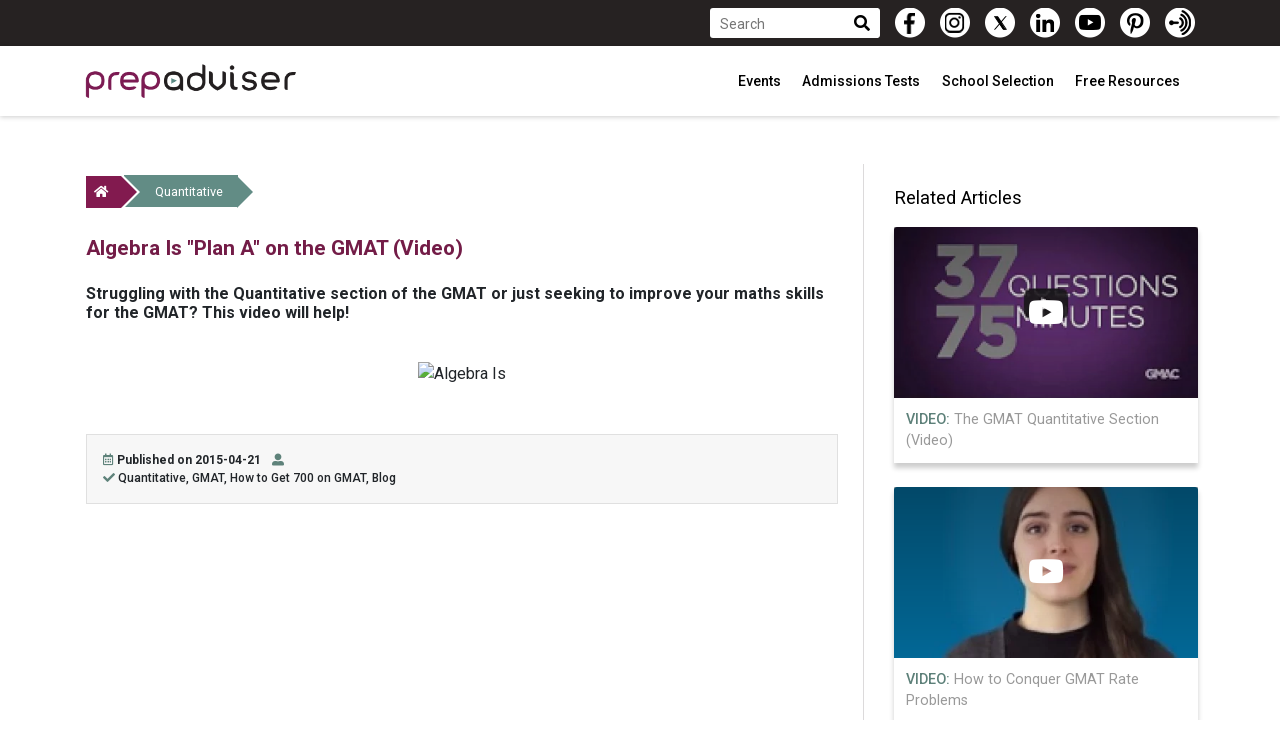

--- FILE ---
content_type: text/html; charset=UTF-8
request_url: https://www.prepadviser.com/quantitative/algebra-plan-gmat-video
body_size: 7535
content:
<!DOCTYPE html>
<html dir="auto" lang="en-us">
    <head>
            <title>Algebra Is &quot;Plan A&quot; on the GMAT (Video) — Articles — PrepAdviser - Preparation made easy</title>
        
<meta charset="UTF-8">
<meta http-equiv="X-UA-Compatible" content="IE=edge">
<meta name="viewport" content="width=device-width, initial-scale=1.0, maximum-scale=1.0, user-scalable=0" />
<meta name="robots" content="index, follow" />
<meta name="description" content="A GMAT expert explains why you need to think of Algebra as your 'plan A' on the test if you need a high Quant score." />


    <link rel="canonical" href="https://www.prepadviser.com/quantitative/algebra-plan-gmat-video" />



<meta property="fb:app_id" content="1026381270735582" />
<meta name="facebook-domain-verification" content="lkzs0k5e4e4g57o62zn9kqbu4t4iqx" />
<meta property="fb:app_id" content="1026381270735582" />
<meta itemprop="publisher" itemscope itemtype="https://schema.org/Organization">
<meta itemprop="name" content="Advent Group">

            <meta property="og:type" content="website"/>
            <meta property="og:image" content="https://www.prepadviser.com/public/assets/images/default.jpg"/>
            <meta property="og:title" content="Algebra Is 'Plan A' on the GMAT (Video)"/>
            <meta property="og:description" content="A GMAT expert explains why you need to think of Algebra as your 'plan A' on the test if you need a high Quant score."/>
            <meta property="og:site_name" content="Prepadviser"/>
            <meta property="datePublished" content="2015-04-21"/>
            <meta property="dateModified" content="2015-04-21"/>
            <meta property="mainEntityOfPage" content="/quantitative/algebra-plan-gmat-video"/>
    
    <meta property="og:url" content="https://www.prepadviser.com/quantitative/algebra-plan-gmat-video" />


<script>
    (function(w,d,s,l,i){w[l]=w[l]||[];w[l].push({'gtm.start':new Date().getTime(),event:'gtm.js'});var f=d.getElementsByTagName(s)[0],j=d.createElement(s),dl=l!='dataLayer'?'&l='+l:'';j.async=true;j.src='https://www.googletagmanager.com/gtm.js?id='+i+dl;f.parentNode.insertBefore(j,f);})(window,document,'script','dataLayer','GTM-WNFG65');
</script>

<noscript>
    <iframe src="https://www.googletagmanager.com/ns.html?id=GTM-WNFG65" height="0" width="0" style="display:none;visibility:hidden"></iframe>
</noscript>

<script>
    (function(d,s,id){var js,fjs=d.getElementsByTagName(s)[0];if(d.getElementById(id)){return;}js=d.createElement(s);js.id=id;js.src="//connect.facebook.net/en_US/sdk.js#xfbml=1&version=v2.6";fjs.parentNode.insertBefore(js,fjs);}(document,'script','facebook-jssdk'));</script><script type='text/javascript'>function ctSetCookie(c_name,value,def_value){document.cookie=c_name+'='+escape(value)+'; path=/';}ctSetCookie('ct_checkjs','1832011880','0');
</script>

<script>
    /**
     * Register service workers
     */
    (function (document, navigator, standalone) {
        var _version = '3.0.0.1';

        if ('serviceWorker' in navigator) {
            window.addEventListener('load', function () {
                navigator.serviceWorker.register('/services-workers.js?version=' + _version).then(function (registration) {
                    //console.log('ServiceWorker registration successful with scope: ', registration.scope);
                }).catch(function (whut) {
                    //console.log('ServiceWorker registration failed: ', whut);
                });
            });
        }
    })(document, window.navigator, 'standalone');
</script>

<!-- Active Campaign -->
<script type="text/javascript">
    (function(e,t,o,n,p,r,i){
        e.visitorGlobalObjectAlias=n;e[e.visitorGlobalObjectAlias]=e[e.visitorGlobalObjectAlias]||function(){
            (e[e.visitorGlobalObjectAlias].q=e[e.visitorGlobalObjectAlias].q||[]).push(arguments)
        };
        e[e.visitorGlobalObjectAlias].l=(new Date).getTime();
        r=t.createElement("script");
        r.src=o;r.async=true;
        i=t.getElementsByTagName("script")[0];
        i.parentNode.insertBefore(r,i)
    })(window,document,"https://diffuser-cdn.app-us1.com/diffuser/diffuser.js","vgo");

    vgo('setAccount', '66126072');
    vgo('setTrackByDefault', true);
    vgo('process');
</script>

    <link rel="shortcut icon" type="image/x-icon" href="/public/assets/images/icons/favicon.png" />
<link rel="stylesheet" type="text/css" href="//fonts.googleapis.com/css?family=Roboto:300,400,400italic,500,700" />
<link rel="stylesheet" type="text/css" href="//fonts.googleapis.com/css2?family=Montserrat:wght@300&amp;display=swap" />
<link rel="stylesheet" type="text/css" href="/public/assets/styles/fonts/fontawesome/css/all.min.css?ver=3.0.0.1" />
<link rel="stylesheet" type="text/css" href="/public/assets/styles/libs/jquery/jquery.range.css?ver=3.0.0.1" />
<link rel="stylesheet" type="text/css" href="/public/assets/styles/libs/bootstrap/bootstrap.min.css?ver=3.0.0.1" />
<link rel="stylesheet" type="text/css" href="/public/assets/styles/libs/slick/slick.css?ver=3.0.0.1" />
<link rel="stylesheet" type="text/css" href="/public/assets/styles/libs/slick/slick-theme.css?ver=3.0.0.1" />
<link rel="stylesheet" type="text/css" href="/public/assets/styles/libs/nouislider/nouislider.css?ver=3.0.0.1" />
<link rel="stylesheet" type="text/css" href="/public/assets/styles/main-custom.css?ver=3.0.0.1" />
    </head>

    <body>
        <!-- Google Tag Manager (noscript) -->
        <!--<noscript><iframe src="https://www.googletagmanager.com/ns.html?id=GTM-TTSPQH" height="0" width="0" style="display:none;visibility:hidden"></iframe></noscript>-->
        <!-- End Google Tag Manager (noscript) -->

        <div id="wrapper" class="wrapper">
            <header id="header-scroll" class="hidden-print">
                <div class="top-nav">
    <div class="container d-flex justify-content-between">
        <div class="row top-nav-wrap m-0">
            <div class="account-action my-0 ml-auto d-flex align-items-center">
                <!-- <a href="https://bit.ly/33ZmRCM" class="btn btn-green mr-2 mr-lg-3 py-1" style="text-transform: none!important;">
                    Check Your MBA Match on Unimy
                </a> -->
                <!--                                <a href="/login">login</a>-->
                <!--                <a href="/register">register</a>-->
            </div>

            <div class="top-search d-flex align-items-center">

                <div class="relative">
                    <form data-id="quick-search"
                        action="/search" method="GET">
                        <input name="query" type="text" class="search-field" size="20"
                            placeholder="Search">
                        <button class="search-submit" type="submit">
                            <i class="fa fa-search"></i>
                        </button>
                    </form>
                </div>
            </div>

            <div class="top-social-buttons-wrapper d-flex align-items-center">
                <a href="https://www.facebook.com/PrepAdviser" class="top-social-facebook-like" target="_blank" class="facebook"></i></a>
                <a href="https://www.instagram.com/prepadviser/" class="top-social-instagram-like" target="_blank"></a>
                <a href="https://twitter.com/prepadviser" class="top-social-twitter-like" target="_blank"></a>
                <a href="https://www.linkedin.com/showcase/prepadviser-official-/" class="top-social-linkedin-like" target="_blank"></i></a>
                <a href="https://www.youtube.com/channel/UC9z0qTruv1URbCywswOpNkQ?sub_confirmation=1" class="top-social-youtube-like" target="_blank"></i></a>
                <a href="https://www.pinterest.com/PrepAdviser/" class="top-social-pinterest-like" target="_blank"></i></a>
                <a href="https://anchor.fm/prepcast" class="top-social-podcast-like" target="_blank"></i></a>
            </div>
        </div>
    </div>
</div>

<div class="nav-wrapper">
    <div class="container header-navigation">
        <nav class="navbar ">
            <div class="container-fluid ">
                <div class="navbar-header  align-baseline">
                    <button class="navbar-toggler" type="button" data-toggle="collapse" data-target="#navbarHeader"
                        aria-controls="navbarHeader" aria-expanded="false" aria-label="Toggle navigation">
                        <i class="fas fa-bars"></i>
                    </button>

                    <div class="d-flex">
                        <div class="d-flex">
                            <a href="/" style="margin: auto;">
                                <img alt="PrepAdviser logo" src="/public/assets/images/logos/prepadviser-black.png"
                                    style="display: inline-block; max-width: 260px; width: 100%; height: auto;" />
                            </a>
                        </div>
                    </div>

                    <div class="navbar-header-right">
                        <ul class="nav">
                                                                                                
                                    <li class="nav-item dropdown">
                                        <a class="nav-link dropdown-toggle" href="#" id="navbarDropdownMenuLink"
                                            role="button"
                                            data-toggle="dropdown" aria-haspopup="true" aria-expanded="false">
                                            Events                                        </a>

                                        <ul class="dropdown-menu" aria-labelledby="navbarDropdownMenuLink" role="menu">
                                                                                                                                    <li>
                                                <a href="/category/school-webinars"
                                                    class="dropdown-item">
                                                    School Webinars                                                </a>
                                            </li>
                                                                                                                                                                                <li>
                                                <a href="/category/preparation-webinars"
                                                    class="dropdown-item">
                                                    Preparation Webinars                                                </a>
                                            </li>
                                                                                                                                                                                <li>
                                                <a href="https://anchor.fm/prepcast" class="dropdown-item"
                                                    target="_blank" rel="nofollow">
                                                    Podcast                                                </a>
                                            </li>
                                                                                                                                </ul>
                                    </li>
                                                                    
                                    <li class="nav-item dropdown">
                                        <a class="nav-link dropdown-toggle" href="#" id="navbarDropdownMenuLink"
                                            role="button"
                                            data-toggle="dropdown" aria-haspopup="true" aria-expanded="false">
                                            Admissions Tests                                        </a>

                                        <ul class="dropdown-menu" aria-labelledby="navbarDropdownMenuLink" role="menu">
                                                                                                                                    <li>
                                                <a href="/pages/gmat"
                                                    class="dropdown-item">
                                                    What is the GMAT test                                                </a>
                                            </li>
                                                                                                                                                                                <li>
                                                <a href="/pages/gre"
                                                    class="dropdown-item">
                                                    What is the GRE test?                                                </a>
                                            </li>
                                                                                                                                                                                <li>
                                                <a href="/pages/toefl"
                                                    class="dropdown-item">
                                                    What is the TOEFL test?                                                </a>
                                            </li>
                                                                                                                                                                                <li>
                                                <a href="/pages/ielts"
                                                    class="dropdown-item">
                                                    What is the IELTS test?                                                </a>
                                            </li>
                                                                                                                                </ul>
                                    </li>
                                                                    
                                    <li class="nav-item dropdown">
                                        <a class="nav-link dropdown-toggle" href="#" id="navbarDropdownMenuLink"
                                            role="button"
                                            data-toggle="dropdown" aria-haspopup="true" aria-expanded="false">
                                            School Selection                                        </a>

                                        <ul class="dropdown-menu" aria-labelledby="navbarDropdownMenuLink" role="menu">
                                                                                                                                    <li>
                                                <a href="https://www.unimy.com/ranking?utm_source=PrepAdviser&utm_medium=Menu&utm_campaign=SchoolSelection" class="dropdown-item"
                                                    target="_blank" rel="nofollow">
                                                    360° MBA Ranking                                                </a>
                                            </li>
                                                                                                                                                                                <li>
                                                <a href="https://www.unimy.com/match?utm_source=PrepAdviser&utm_medium=Menu&utm_campaign=SchoolSelectionMatch" class="dropdown-item"
                                                    target="_blank" rel="nofollow">
                                                    Match                                                </a>
                                            </li>
                                                                                                                                                                                <li>
                                                <a href="https://www.unimy.com/fit?utm_source=PrepAdviser&utm_medium=Menu&utm_campaign=SchoolSelectionFit" class="dropdown-item"
                                                    target="_blank" rel="nofollow">
                                                    Fit                                                </a>
                                            </li>
                                                                                                                                                                                <li>
                                                <a href="https://www.unimy.com/consult?utm_source=PrepAdviser&utm_medium=Menu&utm_campaign=SchoolSelection" class="dropdown-item"
                                                    target="_blank" rel="nofollow">
                                                    Consult                                                </a>
                                            </li>
                                                                                                                                                                                <li>
                                                <a href="/schoolprofiles/search"
                                                    class="dropdown-item">
                                                    School Profiles                                                </a>
                                            </li>
                                                                                                                                </ul>
                                    </li>
                                                                    
                                    <li class="nav-item dropdown">
                                        <a class="nav-link dropdown-toggle" href="#" id="navbarDropdownMenuLink"
                                            role="button"
                                            data-toggle="dropdown" aria-haspopup="true" aria-expanded="false">
                                            Free Resources                                        </a>

                                        <ul class="dropdown-menu" aria-labelledby="navbarDropdownMenuLink" role="menu">
                                                                                                                                    <li>
                                                <a href="/pages/step-by-step-guide-to-international-mba-admissions"
                                                    class="dropdown-item">
                                                    MBA Guide                                                </a>
                                            </li>
                                                                                                                                                                                <li>
                                                <a href="/pages/the-step-by-step-timeline-for-your-mba-preparation"
                                                    class="dropdown-item">
                                                    MBA Timeline                                                </a>
                                            </li>
                                                                                                                                                                                <li>
                                                <a href="/pages/step-by-step-guide-to-international-masters-programmes-admission"
                                                    class="dropdown-item">
                                                    Masters Guide                                                </a>
                                            </li>
                                                                                                                                                                                <li>
                                                <a href="/pages/the-step-by-step-timeline-for-your-masters-preparation"
                                                    class="dropdown-item">
                                                    Masters Timeline                                                </a>
                                            </li>
                                                                                                                                </ul>
                                    </li>
                                                                                    </ul>
                    </div>
                </div>

                <div class="collapse navbar-collapse justify-content-lg-end justify-content-md-start" id="navbarHeader">
                    <ul class="nav">
                                                                        

                        <li class="nav-item dropdown">
                            <a class="nav-link dropdown-toggle" href="#" id="navbarDropdownMenuLink"
                                role="button"
                                data-toggle="dropdown" aria-haspopup="true" aria-expanded="false">
                                Events                            </a>
                            <ul class="dropdown-menu" aria-labelledby="navbarDropdownMenuLink" role="menu">
                                                                                                <li>
                                    <a href="https://anchor.fm/prepcast" class="dropdown-item"
                                        target="_blank" rel="nofollow">
                                        Podcast                                    </a>
                                </li>
                                                                                                                                <li>
                                    <a href="/category/preparation-webinars"
                                        class="dropdown-item">
                                        Preparation Webinars                                    </a>
                                </li>
                                                                                                                                <li>
                                    <a href="/category/school-webinars"
                                        class="dropdown-item">
                                        School Webinars                                    </a>
                                </li>
                                                                                            </ul>
                        </li>
                                                

                        <li class="nav-item dropdown">
                            <a class="nav-link dropdown-toggle" href="#" id="navbarDropdownMenuLink"
                                role="button"
                                data-toggle="dropdown" aria-haspopup="true" aria-expanded="false">
                                Admissions Tests                            </a>
                            <ul class="dropdown-menu" aria-labelledby="navbarDropdownMenuLink" role="menu">
                                                                                                <li>
                                    <a href="/pages/toefl"
                                        class="dropdown-item">
                                        What is the TOEFL test?                                    </a>
                                </li>
                                                                                                                                <li>
                                    <a href="/pages/ielts"
                                        class="dropdown-item">
                                        What is the IELTS test?                                    </a>
                                </li>
                                                                                                                                <li>
                                    <a href="/pages/gre"
                                        class="dropdown-item">
                                        What is the GRE test?                                    </a>
                                </li>
                                                                                                                                <li>
                                    <a href="/pages/gmat"
                                        class="dropdown-item">
                                        What is the GMAT test                                    </a>
                                </li>
                                                                                            </ul>
                        </li>
                                                

                        <li class="nav-item dropdown">
                            <a class="nav-link dropdown-toggle" href="#" id="navbarDropdownMenuLink"
                                role="button"
                                data-toggle="dropdown" aria-haspopup="true" aria-expanded="false">
                                School Selection                            </a>
                            <ul class="dropdown-menu" aria-labelledby="navbarDropdownMenuLink" role="menu">
                                                                                                <li>
                                    <a href="/schoolprofiles/search"
                                        class="dropdown-item">
                                        School Profiles                                    </a>
                                </li>
                                                                                                                                <li>
                                    <a href="https://www.unimy.com/consult?utm_source=PrepAdviser&utm_medium=Menu&utm_campaign=SchoolSelection" class="dropdown-item"
                                        target="_blank" rel="nofollow">
                                        Consult                                    </a>
                                </li>
                                                                                                                                <li>
                                    <a href="https://www.unimy.com/fit?utm_source=PrepAdviser&utm_medium=Menu&utm_campaign=SchoolSelectionFit" class="dropdown-item"
                                        target="_blank" rel="nofollow">
                                        Fit                                    </a>
                                </li>
                                                                                                                                <li>
                                    <a href="https://www.unimy.com/match?utm_source=PrepAdviser&utm_medium=Menu&utm_campaign=SchoolSelectionMatch" class="dropdown-item"
                                        target="_blank" rel="nofollow">
                                        Match                                    </a>
                                </li>
                                                                                                                                <li>
                                    <a href="https://www.unimy.com/ranking?utm_source=PrepAdviser&utm_medium=Menu&utm_campaign=SchoolSelection" class="dropdown-item"
                                        target="_blank" rel="nofollow">
                                        360° MBA Ranking                                    </a>
                                </li>
                                                                                            </ul>
                        </li>
                                                

                        <li class="nav-item dropdown">
                            <a class="nav-link dropdown-toggle" href="#" id="navbarDropdownMenuLink"
                                role="button"
                                data-toggle="dropdown" aria-haspopup="true" aria-expanded="false">
                                Free Resources                            </a>
                            <ul class="dropdown-menu" aria-labelledby="navbarDropdownMenuLink" role="menu">
                                                                                                <li>
                                    <a href="/pages/the-step-by-step-timeline-for-your-masters-preparation"
                                        class="dropdown-item">
                                        Masters Timeline                                    </a>
                                </li>
                                                                                                                                <li>
                                    <a href="/pages/step-by-step-guide-to-international-masters-programmes-admission"
                                        class="dropdown-item">
                                        Masters Guide                                    </a>
                                </li>
                                                                                                                                <li>
                                    <a href="/pages/the-step-by-step-timeline-for-your-mba-preparation"
                                        class="dropdown-item">
                                        MBA Timeline                                    </a>
                                </li>
                                                                                                                                <li>
                                    <a href="/pages/step-by-step-guide-to-international-mba-admissions"
                                        class="dropdown-item">
                                        MBA Guide                                    </a>
                                </li>
                                                                                            </ul>
                        </li>
                                                                    </ul>
                </div>
            </div>
        </nav>
    </div>
</div>
            </header>

            <main>
                <div id="fb-root"></div>

<script>
    (function (d, s, id) {
        var js, fjs = d.getElementsByTagName(s)[0];
        if (d.getElementById(id)) return;
        js = d.createElement(s); js.id = id;
        js.src = 'https://connect.facebook.net/en_US/sdk.js#xfbml=1&version=v2.11';
        fjs.parentNode.insertBefore(js, fjs);
    }(document, 'script', 'facebook-jssdk'));
</script>

<article itemscope itemtype="http://schema.org/Article" class="container-fluid p-0">
    <div class="container">
        <div class="row">
            <div class="container-fluid article-container pt-5 pb-4">
                <div class="row d-flex">
                    <div class="col-lg-9 col-md-12 col-sm-12">
                        <div class="article-wrapper">
                            <span itemprop="mainEntityOfPage" class="hidden">
                                https://www.prepadviser.com/quantitative/algebra-plan-gmat-video                            </span>

                            <div class="row breadcrumb">
                                <ol class="p-0">
                                    <li class="breadcrumb-item home-url">
                                        <a href="/">
                                            <div class="home-arrow-right"></div>
                                            <i class="fas fa-home"></i>
                                        </a>
                                    </li>

                                                                            <li class="breadcrumb-item category-url">
                                            <a href="/quantitative">
                                                <div class="arrow-right-white"></div>
                                                Quantitative                                                <div class="category-arrow-right"></div>
                                            </a>
                                        </li>
                                                                    </ol>
                            </div>

                            <div class="row d-flex align-items-center justify-content-left">
                                <h1 itemprop="headline" class="article-title pl-3 pr-4">
                                    Algebra Is "Plan A" on the GMAT (Video)                                </h1>
                            </div>

                            <div class="row pt-3">
                                <h2 class="article-intro pl-3 pr-4">
                                    <p>Struggling with the Quantitative section of the GMAT or just seeking to improve your maths skills for the GMAT? This video will help!</p>
                                </h2>
                            </div>

                            <div class="row">
                                                                    
                                            <figure class="img-wrapper">
                                                                                                <img itemprop="image" class="article-img" src="" alt="Algebra Is "Plan A" on the GMAT (Video)">
                                            </figure>

                                                                                                </div>

                            <div class="row">
                                <div class="article-information mt-3">
                                    <div class="d-block">
                                        <i class="far fa-calendar-alt"></i>
                                        <span class="article-information-date">
                                                                                            Published on <span itemprop="datePublished">
                                                    2015-04-21                                                </span>

                                                <span itemprop="dateModified" class="hidden">
                                                    2015-04-21                                                </span>
                                                                                    </span>

                                        <div class="hidden" itemprop="publisher" itemscope itemtype="https://schema.org/Organization">
                                            <span itemprop="name" class="hidden">Advent Group</span>

                                            <div itemprop="logo" itemscope itemtype="https://schema.org/ImageObject">
                                                <span itemprop="url" class="hidden">https://www.prepadviser.com/public/assets/images/logos/prepadviser-black.png</span>
                                            </div>
                                        </div>

                                        <span itemprop="author" itemscope itemtype="http://schema.org/Person">
                                            <i class="fas fa-user-alt pl-2 pr-1"></i>
                                            <a href="/author/">
                                                <span itemprop="name">
                                                                                                    </span>
                                            </a>
                                        </span>
                                    </div>

                                    <div class="d-block article-information-categories">
                                        <i class="fas fa-check"></i>
                                                                                    <a href="/category/quantitative">
                                                Quantitative,                                             </a>
                                                                                    <a href="/category/gmat">
                                                GMAT,                                             </a>
                                                                                    <a href="/category/how-to-get-700-on-gmat">
                                                How to Get 700 on GMAT,                                             </a>
                                                                                    <a href="/category/blog">
                                                Blog                                            </a>
                                                                            </div>
                                </div>

                                <div class="row h-100">
                                    <div itemprop="articleBody" class="article-text">
                                        <div class="embed-responsive embed-responsive-16by9">
<p><iframe allowfullscreen="allowfullscreen" frameborder="0" height="315" src="https://www.youtube.com/embed/iBA3J-RKYmI" width="560"></iframe></p>
</div>

<p> </p>

<p style="text-align: justify;">Veritas Prep GMAT instructor, David Newland, explains why you need to think of algebra as your "plan A" for the test, if you really want to earn a high score in the Quantitative section.</p>

<p> </p>

<p style="text-align: justify;">David Newland is one of Veritas Prep’s GMAT experts. He hosts many online live classes, using the same platform for teaching.</p>

<p style="text-align: justify;">Save USD 100 with PrepAdviser code PREPA100 on <strong><a href="http://www.veritasprep.com/gmat/gmat-course-options/?src=zdwYQfyAWc5DggCcasdliwebau31txSdRx2sCCqe" target="_blank">any live Veritas Prep GMAT course</a>.</strong></p>
                                    </div>

                                    <div class="article-share-buttons">
                                        <button class="facebook-share-article share-button mr-2" data-target="https://www.facebook.com/sharer/sharer.php?u=https://www.prepadviser.com/quantitative/algebra-plan-gmat-video?fbrefresh=1">
                                            <i class="fab fa-facebook-f"></i>
                                        </button>

                                        <button class="linkedin-share-article share-button mr-2" data-target="http://www.linkedin.com/shareArticle?mini=true&url=https://www.prepadviser.com/quantitative/algebra-plan-gmat-video&title=Algebra Is "Plan A" on the GMAT (Video)">
                                            <i class="fab fa-linkedin-in"></i>
                                        </button>

                                        <button class="twitter-share-article share-button mr-2" data-target="https://twitter.com/intent/tweet?text=Algebra Is &quot;Plan A&quot; on the GMAT (Video)&url=https://www.prepadviser.com/quantitative/algebra-plan-gmat-video">
                                            <i class="fab fa-twitter"></i>
                                        </button>

                                        <a class="pinterest-share-article mr-2" href="https://www.pinterest.com/pin/create/button/" data-pin-do="buttonBookmark" data-pin-custom="true">
                                            <i class="fab fa-pinterest"></i>
                                        </a>

                                        <script type="text/javascript" async defer src="//assets.pinterest.com/js/pinit.js"></script>
                                    </div>
                                </div>

                                <div class="fb-comments" data-href="https://www.prepadviser.com/quantitative/algebra-plan-gmat-video" data-numposts="5" data-width="100%"></div>
                            </div>
                        </div>
                    </div>

                    <div class="col-lg-3 col-md-12 col-sm-12">
                        <!-- Banner -->
<div class="banner-box" style="margin-bottom: 20px;">
    <script type='text/javascript'>
    var m3_u = (location.protocol == 'https:' ? 'https://ad.adventgroup.net/delivery/ajs.php' : 'http://ad.adventgroup.net/delivery/ajs.php');
    var m3_r = Math.floor(Math.random() * 99999999999);
    if (!document.MAX_used)
        document.MAX_used = ',';
    document.write("<scr" + "ipt type='text/javascript' src='" + m3_u);
    document.write("?zoneid=12");
    document.write('&amp;cb=' + m3_r);
    if (document.MAX_used != ',')
        document.write("&amp;exclude=" + document.MAX_used);
    document.write(document.charset ? '&amp;charset=' + document.charset : (document.characterSet ? '&amp;charset=' + document.characterSet : ''));
    document.write("&amp;loc=" + escape(window.location));
    if (document.referrer)
        document.write("&amp;referer=" + escape(document.referrer));
    if (document.context)
        document.write("&context=" + escape(document.context));
    document.write("'><\/scr" + "ipt>");
</script>
<noscript><a href='http://ad.adventgroup.net/delivery/ck.php?n=a7ea9ba4&amp;cb=INSERT_RANDOM_NUMBER_HERE' target='_blank'><img src='http://ad.adventgroup.net/delivery/avw.php?zoneid=12&amp;cb=INSERT_RANDOM_NUMBER_HERE&amp;n=a7ea9ba4' border='0' alt='' /></a></noscript></div>
<!-- Banner -->

    <div class="category-articles-list">
        <div class="article-sidebar-title">
            Related Articles
        </div>

        <div class="articles-list card-deck flex-lg-column">
                            
                <div class="article-item card  mb-4">
                    <a href="/quantitative/gmat-quantitative-section-video">
                        
                        <div class="img-wrapper">
                            <img src="/public/cache/partner-the-gmat-quantitative-section-video-thumbnail-426x240.webp" class="card-img-top" alt="The GMAT Quantitative Section (Video)">

                            <div class="card-img-overlay">
                                <div class="card-img-color-overlay">
                                    <div class="inner-overlay">
                                        <div class="article-type-icon">
                                                                                            <span class="article-item-overlay-icon">
                                                    <i class="fab fa-youtube"></i>
                                                </span>
                                                                                    </div>
                                    </div>
                                </div>
                            </div>
                        </div>

                        <div class="card-body d-flex">
                            <p class="card-text flex-column">
                                <span class="article-item-text-type">
                                    Video:                                </span>

                                The GMAT Quantitative Section (Video)                            </p>
                        </div>
                    </a>
                </div>
                            
                <div class="article-item card  mb-4">
                    <a href="/quantitative/conquer-gmat-rate-problems-video">
                        
                        <div class="img-wrapper">
                            <img src="/public/cache/partner-how-to-conquer-gmat-rate-problems-thumbnail-426x240.webp" class="card-img-top" alt="How to Conquer GMAT Rate Problems">

                            <div class="card-img-overlay">
                                <div class="card-img-color-overlay">
                                    <div class="inner-overlay">
                                        <div class="article-type-icon">
                                                                                            <span class="article-item-overlay-icon">
                                                    <i class="fab fa-youtube"></i>
                                                </span>
                                                                                    </div>
                                    </div>
                                </div>
                            </div>
                        </div>

                        <div class="card-body d-flex">
                            <p class="card-text flex-column">
                                <span class="article-item-text-type">
                                    Video:                                </span>

                                How to Conquer GMAT Rate Problems                            </p>
                        </div>
                    </a>
                </div>
                            
                <div class="article-item card  mb-4">
                    <a href="/quantitative/data-sufficiency-qs-fast-way-quick-reads">
                        
                        <div class="img-wrapper">
                            <img src="/public/cache/partner-data-sufficiency-q-s-the-fast-way-quick-reads-thumbnail-426x240.webp" class="card-img-top" alt="Data Sufficiency Q’s the Fast Way (Quick Reads)   ">

                            <div class="card-img-overlay">
                                <div class="card-img-color-overlay">
                                    <div class="inner-overlay">
                                        <div class="article-type-icon">
                                                                                            <span class="article-item-overlay-icon">
                                                    <i class="fab fa-youtube"></i>
                                                </span>
                                                                                    </div>
                                    </div>
                                </div>
                            </div>
                        </div>

                        <div class="card-body d-flex">
                            <p class="card-text flex-column">
                                <span class="article-item-text-type">
                                    Video:                                </span>

                                Data Sufficiency Q’s the Fast Way (Quick Reads)                               </p>
                        </div>
                    </a>
                </div>
                    </div>
    </div>

                    </div>
                </div>
            </div>
        </div>
    </div>
</article>
            </main>

            <footer class="footer-wrapper hidden-print">
                <div class="footer-overlay">
    <div class="bottom-social-buttons-wrapper d-flex align-items-center">
        <a href="https://www.facebook.com/PrepAdviser" class="top-social-facebook-like" target="_blank" class="facebook"></i></a>
        <a href="https://www.instagram.com/prepadviser/" class="top-social-instagram-like" target="_blank"></a>
        <a href="https://twitter.com/prepadviser" class="top-social-twitter-like" target="_blank"></a>
        <a href="https://www.linkedin.com/showcase/prepadviser-official-/" class="top-social-linkedin-like" target="_blank"></i></a>
        <a href="https://www.youtube.com/channel/UC9z0qTruv1URbCywswOpNkQ?sub_confirmation=1" class="top-social-youtube-like" target="_blank"></i></a>
        <a href="https://www.pinterest.com/PrepAdviser/" class="top-social-pinterest-like" target="_blank"></i></a>
        <a href="https://anchor.fm/prepcast" class="top-social-podcast-like" target="_blank"></i></a>
    </div>

    <div class="footer-top">
        <div class="container">
            <div class="row footer-menu-wrapper mb-3">
                                                            
                        <div class="footer-menu-col">
                            <h3>
                                Events                            </h3>

                            <ul>
                                                                                                            <li>
                                            <a href="https://anchor.fm/prepcast" class="dropdown-item" target="_blank" rel="nofollow">
                                                Podcast                                            </a>
                                        </li>
                                                                                                                                                <li>
                                            <a href="/category/preparation-webinars" class="dropdown-item">
                                                Preparation Webinars                                            </a>
                                        </li>
                                                                                                                                                <li>
                                            <a href="/category/school-webinars" class="dropdown-item">
                                                School Webinars                                            </a>
                                        </li>
                                                                                                </ul>
                        </div>
                                            
                        <div class="footer-menu-col">
                            <h3>
                                Admissions Tests                            </h3>

                            <ul>
                                                                                                            <li>
                                            <a href="/pages/toefl" class="dropdown-item">
                                                What is the TOEFL test?                                            </a>
                                        </li>
                                                                                                                                                <li>
                                            <a href="/pages/ielts" class="dropdown-item">
                                                What is the IELTS test?                                            </a>
                                        </li>
                                                                                                                                                <li>
                                            <a href="/pages/gre" class="dropdown-item">
                                                What is the GRE test?                                            </a>
                                        </li>
                                                                                                                                                <li>
                                            <a href="/pages/gmat" class="dropdown-item">
                                                What is the GMAT test                                            </a>
                                        </li>
                                                                                                </ul>
                        </div>
                                            
                        <div class="footer-menu-col">
                            <h3>
                                School Selection                            </h3>

                            <ul>
                                                                                                            <li>
                                            <a href="/schoolprofiles/search" class="dropdown-item">
                                                School Profiles                                            </a>
                                        </li>
                                                                                                                                                <li>
                                            <a href="https://www.unimy.com/consult?utm_source=PrepAdviser&utm_medium=Menu&utm_campaign=SchoolSelection" class="dropdown-item" target="_blank" rel="nofollow">
                                                Consult                                            </a>
                                        </li>
                                                                                                                                                <li>
                                            <a href="https://www.unimy.com/fit?utm_source=PrepAdviser&utm_medium=Menu&utm_campaign=SchoolSelectionFit" class="dropdown-item" target="_blank" rel="nofollow">
                                                Fit                                            </a>
                                        </li>
                                                                                                                                                <li>
                                            <a href="https://www.unimy.com/match?utm_source=PrepAdviser&utm_medium=Menu&utm_campaign=SchoolSelectionMatch" class="dropdown-item" target="_blank" rel="nofollow">
                                                Match                                            </a>
                                        </li>
                                                                                                                                                <li>
                                            <a href="https://www.unimy.com/ranking?utm_source=PrepAdviser&utm_medium=Menu&utm_campaign=SchoolSelection" class="dropdown-item" target="_blank" rel="nofollow">
                                                360° MBA Ranking                                            </a>
                                        </li>
                                                                                                </ul>
                        </div>
                                            
                        <div class="footer-menu-col">
                            <h3>
                                Free Resources                            </h3>

                            <ul>
                                                                                                            <li>
                                            <a href="/pages/the-step-by-step-timeline-for-your-masters-preparation" class="dropdown-item">
                                                Masters Timeline                                            </a>
                                        </li>
                                                                                                                                                <li>
                                            <a href="/pages/step-by-step-guide-to-international-masters-programmes-admission" class="dropdown-item">
                                                Masters Guide                                            </a>
                                        </li>
                                                                                                                                                <li>
                                            <a href="/pages/the-step-by-step-timeline-for-your-mba-preparation" class="dropdown-item">
                                                MBA Timeline                                            </a>
                                        </li>
                                                                                                                                                <li>
                                            <a href="/pages/step-by-step-guide-to-international-mba-admissions" class="dropdown-item">
                                                MBA Guide                                            </a>
                                        </li>
                                                                                                </ul>
                        </div>
                                                </div>

            <div class="container">
    <div class="row">
        <div class="hidden-xxxs col-12">
            <div class="our-websites-logos">
                CHECK OUT OUR OTHER WEBSITES:
            </div>

            <div class="footer_logos_desktop">
                <div>
                    <a href="https://www.accessmba.com" target="_blank" rel="nofollow">
                        <img src="/public/assets/images/logos/websites/v3/svg/accessmba.com.svg" alt="Access MBA" title="Access MBA"/>
                    </a>
                </div>

                <div>
                    <a href="https://www.accessmasterstour.com/" target="_blank" rel="nofollow">
                        <img src="/public/assets/images/logos/websites/v3/svg/accessmasterstour.com.svg" alt="Access Masters" title="Access Masters"/>
                    </a>
                </div>

                <div>
                    <a href="https://www.accesseventsonline.com/" target="_blank" rel="nofollow">
                        <img src="/public/assets/images/logos/websites/v3/svg/accesseventsonline.com.svg" alt="Access Online" title="Access Online"/>
                    </a>
                </div>

                <div>
                    <a href="https://www.premieremba.com/" target="_blank" rel="nofollow">
                        <img src="/public/assets/images/logos/websites/v3/svg/premieremba.com.svg" alt="Premier EMBA" title="Premier EMBA"/>
                    </a>
                </div>

                <div>
                    <a href="https://unimy.com/" target="_blank" rel="nofollow">
                        <img src="/public/assets/images/logos/websites/v3/svg/unimy.com.svg" alt="UniMy" title="UniMy"/>
                    </a>
                </div>

                <div>
                    <a href="https://www.unimymasters.com/" target="_blank" rel="nofollow">
                        <img src="/public/assets/images/logos/websites/v3/svg/unimymasters.com.svg" class="mt-3" alt="UnimyMasters" title="UnimyMasters"/>
                    </a>
                </div>
            </div>
        </div>
    </div>
</div>
        </div>
    </div>

    <div class="footer-bottom justify-content-center d-flex justify-content-between">
        <div class="container">
            <div class="row">
                <div class="col-lg-8 col-md-8 col-sm-12 col-xs-12">
                    <div class="footer-links">
                        <a href="/">Home</a>
                        <a href="/pages/about-us">About US</a>
                        <a href="/pages/contact">Contacts</a>
                        <a href="https://www.adventgroup.net/privacy" target="_blank">Privacy policy</a>
                        <a href="/pages/terms-and-conditions">Terms and Conditions</a>
                        <a href="/sitemap">Sitemap</a>
                    </div>
                </div>
            </div>
        </div>
    </div>
</div>
            </footer>
        </div>

        <script type="text/javascript" src="https://cdn.popt.in/pixel.js?id=35752d24a65cd" id="pixel-script-poptin" async="1"></script>
<script type="text/javascript" src="/public/assets/scripts/libs/jquery/jquery-3.4.1.min.js?ver=3.0.0.1"></script>
<script type="text/javascript" src="/public/assets/scripts/libs/bootstrap/bootstrap.min.js?ver=3.0.0.1"></script>
<script type="text/javascript" src="/public/assets/scripts/libs/slick/slick.min.js?ver=3.0.0.1"></script>
<script type="text/javascript" src="/public/assets/scripts/libs/noty/2.2.6/noty.js?ver=3.0.0.1"></script>
<script type="text/javascript" src="/public/assets/scripts/libs/noty/2.2.6/layouts/top.js?ver=3.0.0.1"></script>
<script type="text/javascript" src="/public/assets/scripts/libs/noty/2.2.6/layouts/inline.js?ver=3.0.0.1"></script>
<script type="text/javascript" src="/public/assets/scripts/libs/noty/2.2.6/themes/forge.js?ver=3.0.0.1"></script>
<script type="text/javascript" src="/public/assets/scripts/custom-scripts.js?ver=3.0.0.1"></script>
        
    <script defer src="https://static.cloudflareinsights.com/beacon.min.js/vcd15cbe7772f49c399c6a5babf22c1241717689176015" integrity="sha512-ZpsOmlRQV6y907TI0dKBHq9Md29nnaEIPlkf84rnaERnq6zvWvPUqr2ft8M1aS28oN72PdrCzSjY4U6VaAw1EQ==" data-cf-beacon='{"version":"2024.11.0","token":"cc3748530a5e4493aad5b0405de05d48","r":1,"server_timing":{"name":{"cfCacheStatus":true,"cfEdge":true,"cfExtPri":true,"cfL4":true,"cfOrigin":true,"cfSpeedBrain":true},"location_startswith":null}}' crossorigin="anonymous"></script>
</body>
</html>


--- FILE ---
content_type: text/css
request_url: https://www.prepadviser.com/public/assets/styles/main-custom.css?ver=3.0.0.1
body_size: 12072
content:
body {
    font-family: "Roboto", san-serif
}

a {
    color: #999;
}

a:hover,
a:focus {
    text-decoration: none;
    color: #999;
}

::-moz-selection {
    /* Code for Firefox */
    color: #fff;
    background: #82194e;
}

::selection {
    color: #fff;
    background: #82194e;
}

blockquote {
    padding: 10px 20px;
    margin: 0 0 20px;
    font-size: 17.5px;
    border-left: 5px solid #eee;
}

address,
blockquote,
cite,
dfn,
em,
i {
    font-style: italic;
}

.background-grey-fl {
    background-color: #f1f1f1;
}

.background-light-grey {
    background-color: #f9f9f9;
}

.background-light-grey-events {
    background-color: #f5f5f5;
}

.btn-green {
    color: #fff;
    background-color: #5d8079;
    border-color: #5d8079;
    font-size: 14px;
    font-weight: 700;
    text-transform: uppercase;
    padding: 0px 15px;
    border-radius: 0px;
    cursor: pointer;
}

.btn-blue {
    color: #fff;
    background-color: #009dbb;
    border-color: #009dbb;
    font-family: Roboto, serif;
    font-size: 14px;
    font-weight: 500;
    text-transform: uppercase;
    padding: 0px 15px;
    border-radius: 0px;
    cursor: pointer;
}

.btn-blue:hover {
    background-color: #0585a0;
    border-bottom-color: #0585a0;
}

.fs-13 {
    font-size: 13px;
}

.hidden {
    display: none !important;
}

.top-nav {
    background-color: #262222;
}

.top-nav-wrap {
    padding: 3px 0px 3px 0px;
    width: 100%;
}

.top-nav-wrap .account-action {
    color: #fff;
    text-transform: uppercase;
    font-size: 0.75rem;
    font-weight: 700;
}

.top-nav-wrap .account-action a {
    color: #fff;
    padding-right: 10px;
}

@media (max-width: 576px) {
    .top-nav-wrap {
        margin-top: 0.5rem !important;
        margin-bottom: 0.5rem !important;
    }
}

.nav-wrapper {
    box-shadow: 0px 1px 5px rgba(0, 0, 0, .2);
}

.top-search i {
    margin-left: -25px;
    padding-top: 5px;
}

.search-field {
    border: 0px;
    border-radius: 3px;
    padding: 6px 3px 3px 10px;
    font-size: 14px;
}

.search-submit {
    background-color: #fff;
    border: 0px;
    border-radius: 3px;
    margin-left: -41px;
    margin-top: 0px;
    padding-left: 35px;
    padding-top: 2px;
    padding-bottom: 2px;
    margin-bottom: 0px;
    /*position: absolute;*/
    margin-right: 0px;
}

.top-social-buttons-wrapper {
    color: #fff;
    padding-top: 5px;
    padding-bottom: 5px;
}

.top-social-buttons-wrapper i {
    font-size: 12px;
    color: #fff;
}

.top-social-buttons-wrapper .top-social-facebook-like,
.bottom-social-buttons-wrapper .top-social-facebook-like {
    width: 30px;
    height: 30px;
    margin-left: 15px;
    background: url('/public/assets/images/icons/socials/black/facebook.png')
}

.top-social-buttons-wrapper .top-social-twitter-like,
.bottom-social-buttons-wrapper .top-social-twitter-like {
    width: 30px;
    height: 30px;
    margin-left: 15px;
    background: url('/public/assets/images/icons/socials/black/twitter-new.png')
}

.top-social-buttons-wrapper .top-social-google-like,
.bottom-social-buttons-wrapper .top-social-google-like {
    background-color: #46474c;
    padding: 1px 7px 3px 7px;
    margin-left: 15px;
}

.top-social-buttons-wrapper .top-social-linkedin-like,
.bottom-social-buttons-wrapper .top-social-linkedin-like {
    width: 30px;
    height: 30px;
    margin-left: 15px;
    background: url('/public/assets/images/icons/socials/black/linkedin.png')
}

.top-social-buttons-wrapper .top-social-instagram-like,
.bottom-social-buttons-wrapper .top-social-instagram-like {
    width: 30px;
    height: 30px;
    margin-left: 15px;
    background: url('/public/assets/images/icons/socials/black/instagram.png')
}

.top-social-buttons-wrapper .top-social-youtube-like,
.bottom-social-buttons-wrapper .top-social-youtube-like {
    width: 30px;
    height: 30px;
    margin-left: 15px;
    background: url('/public/assets/images/icons/socials/black/youtube.png')
}

.top-social-buttons-wrapper .top-social-pinterest-like,
.bottom-social-buttons-wrapper .top-social-pinterest-like {
    width: 30px;
    height: 30px;
    margin-left: 15px;
    background: url('/public/assets/images/icons/socials/black/pinterest.png')
}

.top-social-buttons-wrapper .top-social-podcast-like,
.bottom-social-buttons-wrapper .top-social-podcast-like {
    width: 30px;
    height: 30px;
    margin-left: 15px;
    background: url('/public/assets/images/icons/socials/black/anchor_fm.png')
}

.bottom-social-buttons-wrapper {
    padding-top: 20px;
    display: none !important;
}

@media (max-width: 576px) {
    .top-social-buttons-wrapper {
        display: none !important;
    }

    .bottom-social-buttons-wrapper {
        display: flex !important;
    }
}

.header-navigation {
    padding: 0px;
}

.header-navigation .navbar-header {
    display: flex;
    width: 100%;
}

.header-navigation .header-logo {
    float: left;
    margin: 0.5rem 1rem;
}

.header-navigation .navbar-header-right {
    display: flex;
    width: 100%;
}

.header-navigation .navbar-header-right .nav {
    display: flex;
    width: 100%;
    justify-content: end;
    justify-content: flex-end;
    padding-right: 0.5rem;
}

.header-navigation .navbar-header-right .nav>li>a {
    color: #000;
    font-size: 14px;
    font-weight: 500;
    line-height: 20px;
    padding: 25px 0px 25px 15px;
}

.header-navigation .navbar {
    padding: 0px;
}

@media (max-width: 990px) {
    .header-navigation .navbar-header {
        width: 100%;
    }

    .header-navigation .header-logo {
        float: right;
        margin: 0.5rem 1rem;
    }
}

.header-navigation .navbar-toggler {
    display: none;
    background-color: #711844;
    border-radius: 0px;
    color: #fff;
    margin: 0.7rem 1rem;
}

.header-navigation .nav {
    display: block;
    padding: 0px;
    margin: 0px;
    margin-right: -7px;
}

.header-navigation .dropdown-menu {
    left: 0;
    right: auto;
    background: #94b5af;
    padding: 5px 0;
    margin-top: 0;
    border-top-right-radius: 0;
    border-top-left-radius: 0;
}

.header-navigation .dropdown-menu .dropdown-item {
    font-size: 14px;
    font-weight: 500;
    border-bottom: 1px solid #efefef;
    color: #fff;
    padding: 3px 20px;
}

.header-navigation .nav>li>a {
    color: #000;
    font-size: 14px;
    font-weight: 700;
    line-height: 20px;
    padding: 15px 0px 15px 15px;
}

.header-navigation .nav>li>a:hover {
    color: #82194e;
    background-color: transparent;
}


@media (max-width: 1200px) {

    .header-navigation .navbar-header-right .nav {
        display: flex;
    }

    .header-navigation .nav>li>a {
        font-size: 13px;
        padding: 1rem 0 1rem 0.75rem;
    }

    .header-navigation .navbar-header-right .nav>li>a {
        font-size: 12px;
        padding: 1.5rem 0 1.5rem 0.75rem;
    }
}


.header-navigation .nav>.show>a,
.header-navigation .nav>.show>a :focus,
.header-navigation .nav>.show>a :hover,
.header-navigation .dropdown-menu .dropdown-item:focus,
.dropdown-item:hover {
    background: #82194e !important;
    color: #fff !important;
}

.header-navigation .nav .dropdown-toggle::after {
    border: 0px;
}

@media (max-width: 992px) {

    .header-navigation .navbar-header-right {
        display: none;
    }

    .header-navigation .navbar-toggler {
        display: block;
    }

    .header-navigation .nav {
        display: block;
    }

    .header-navigation .nav>li>a {
        padding: 0.75rem;
    }

    .header-navigation .dropdown-menu {
        position: static;
        float: none;
        width: 100%;
        background: #fff;
        border: 0px;
    }

    .header-navigation .dropdown-menu .dropdown-item {
        color: #94b5af;
    }

}

.slider-background-grey {
    background-color: #ebebeb;
}

.slider-background-light-grey {
    background-color: #f9f9f9;
}

.slider-header-wrapper {
    overflow: hidden;
    position: relative;
    display: flex;
}

.slider-header-wrapper .slider-item-wrapper {
    /* position: relative; */
    width: 100%;
}

.slider-header-wrapper .slider-item-wrapper a:hover,
a:visited {
    text-decoration: none;
}

.slider-header-wrapper .slider-item-wrapper .img-block {
    position: relative;
    display: block;
    z-index: -1;
    width: max-content;
}

.slider-header-wrapper .slider-item-wrapper .img-block img {
    width: 100%;
    height: auto;
    display: block;
}

.slider-header-wrapper .slider-item-wrapper .slider-item-container .slider-item-content {
    display: flex;
    position: absolute;
    left: 0;
    top: 0;
    width: 100%;
    height: 100%;
    z-index: 9999;
}

.slider-header-wrapper .slider-item-wrapper .slider-item-container .slider-item-content .slider-item-image {
    display: block;
    width: 100%;
    height: auto;
}

.slider-header-wrapper .slider-item-wrapper .slider-item-container .slider-item-content .slider-item-title {
    margin-bottom: 30px;
    font-size: 46px;
    color: #fff;
    font-family: 'Montserrat', sans-serif;
    font-weight: light;
    text-transform: uppercase;
}

.slider-header-wrapper .slider-item-wrapper .slider-item-container .slider-item-content .slider-item-subtitle {
    color: #fff;
    font-size: 36px;
    font-weight: 500;
    position: relative;
}

.slider-header-wrapper .slider-item-wrapper .slider-item-container .slider-item-content .slider-item-subtitle:after {
    content: " ";
    position: absolute;
    bottom: -30px;
    left: 0;
    width: 100px;
    height: 3px;
    background: #fff;
    border-radius: 1px;
    border: 1px solid #999492;
}

.slider-header-wrapper .slider-item-wrapper .slider-item-container .slider-item-content .slider-item-text {
    color: #fff;
    margin-top: 50px;
    font-size: 22px;
}

.slider-header-wrapper .slider-item-wrapper .slider-item-learn-more {
    margin-top: 20px;
    display: inline-block;
}

.slider-header-wrapper .slider-item-wrapper .slider-item-learn-more a {
    color: #000;
    font-size: 20px;
    display: block;
    padding: 8px 34px;
    font-weight: 500;
    text-transform: uppercase;
    background-color: #fff;
    transition: all 0.2s ease-out;
}

.slider-header-wrapper .slider-item-wrapper .slider-item-learn-more a:hover {
    color: #fff;
    background-color: #262222;
}


@media (max-width: 768px) {
    .slider-header-wrapper .slider-item-wrapper .slider-item-container .slider-item-content .slider-item-title {
        font-size: 38px;
    }

    .slider-header-wrapper .slider-item-wrapper .slider-item-container .slider-item-content .slider-item-subtitle {
        font-size: 30px;
    }

    .slider-header-wrapper .slider-item-wrapper .slider-item-container .slider-item-content .slider-item-text {
        font-size: 20px;
    }

    .slider-header-wrapper .slider-item-wrapper .slider-item-learn-more a {
        font-size: 18px;
    }

}

@media (max-width: 576px) {
    .slider-header-wrapper .slider-item-wrapper .slider-item-container .slider-item-content .slider-item-title {
        font-size: 28px;
    }

    .slider-header-wrapper .slider-item-wrapper .slider-item-container .slider-item-content .slider-item-subtitle {
        font-size: 22px;
    }

    .slider-header-wrapper .slider-item-wrapper .slider-item-container .slider-item-content .slider-item-text {
        font-size: 18px;
    }

    .slider-header-wrapper .slider-item-wrapper .slider-item-learn-more a {
        font-size: 16px;
    }
}

.slider-header-wrapper .slick-slide {
    opacity: 1;
    transition: all 300ms ease;
    user-select: none;
}

.slider-header-wrapper .prev-arrow {
    top: 0;
    bottom: 0;
    height: 100%;
    position: absolute;
    display: flex;
    z-index: 9;
    align-items: center;
    justify-content: center;
    text-align: center;
    width: 10%;
    color: white;
    font-size: 45px;
    cursor: pointer;
    text-shadow: 3px 4px 7px #000;
}

.slider-header-wrapper .next-arrow {
    top: 0;
    bottom: 0;
    height: 100%;
    position: absolute;
    display: flex;
    left: 90%;
    z-index: 9;
    align-items: center;
    justify-content: center;
    text-align: center;
    width: 10%;
    color: white;
    font-size: 45px;
    cursor: pointer;
    text-shadow: 3px 4px 7px #000;
}

.slick-track {
    display: flex !important;
    margin-left: 0;
}

.slick-slide {
    height: inherit !important;
}

.label-sliders {
    font-size: 25px;
    font-weight: 400;
    text-transform: uppercase;
    color: #646464;
}

.category-title {
    font-size: 26px;
    color: #262222;
    margin: 20px 0;
}

.child-categories {
    text-transform: capitalize;
    font-weight: 500;
    color: #6d6d6d;
}

.child-categories a {
    color: #6d6d6d;
    padding: 0 20px;
}

.child-categories a:hover,
a:focus {
    color: #206d65;
    text-decoration: none;
}

@media (max-width: 992px) {
    .child-categories {
        padding: 0;
    }
}

@media (max-width: 768px) {
    .label-sliders {
        font-size: 16px;
    }

    .btn-green,
    .btn-blue {
        font-size: 13px;
        font-weight: 600;
        padding: 0px 10px;
    }

}

@media (max-width: 576px) {
    .label-sliders {
        font-size: 15px;
    }

    .btn-green,
    .btn-blue {
        font-size: 13px;
        font-weight: 500;
        padding: 0px 10px;
    }
}

.webinars-wrapper {
    width: 100%;
    color: #646464;
    /*background-color: #ebebeb;*/
    padding: 0px;
    margin: 0px;
}

.webinars-wrapper .navbar-toggler {
    font-size: 1rem;
    padding: 0 0 0 15px;
    margin-left: auto;
    margin-right: 0px;
}

.webinars-wrapper .events {
    position: relative;
}

.webinars-wrapper .events>.card {
    border: 0px;
    border-radius: 0px;
}

.webinars-wrapper .events .event-item .card-body {
    padding: 0.7rem;
    color: #646464;
}

.webinars-wrapper .events .event-item .card-footer {
    padding: 0 0.7rem 0.5rem 0.7rem;
    background: transparent;
    border: 0px;
    margin-top: auto;
    margin-bottom: 0;
}

.webinars-wrapper .events .event-item .podcast-iframe {
    overflow-x: hidden;
}

.img-wrapper {
    /*display: flex;*/
    position: relative;
}

.webinars-wrapper .card-img-top-dark {
    -webkit-filter: grayscale(90%);
    filter: grayscale(90%);
}

.webinars-wrapper .img-wrapper .card-img-overlay {
    padding: 0px;
}

.webinars-wrapper .card-img-color-overlay {
    position: relative;
    width: 100%;
    height: 100%;
    top: 0;
    left: 0;
    background: linear-gradient(rgba(128, 19, 74, .5), rgba(97, 138, 131, .5));
}

.webinars-wrapper .inner-overlay {
    display: flex;
    align-items: center;
    justify-content: center;
    background: linear-gradient(rgba(1, 1, 1, .2), rgba(1, 1, 1, 0));
    height: 100%;
}

.webinars-wrapper .inner-overlay .event-date {
    color: #fff;
    font-size: 110%;
    font-weight: 400;
    text-align: center;
}

.webinars-wrapper .inner-overlay .event-date .event-date-day {
    font-weight: 500;
    font-size: 130%;
    text-transform: uppercase;
}

.webinars-wrapper .inner-overlay .event-date .event-date-row {
    font-size: 80%;
}

.webinars-wrapper .inner-overlay .event-date .event-date-row .event-date-timezone {
    font-weight: 500;
    text-transform: uppercase;
}

.webinars-wrapper .card-text {
    font-size: 90%;
    font-weight: 400;
}

.webinars-wrapper .webinars-footer-icon {
    /* width: 21px;
    height: 21px; */
}

.webinars-wrapper .webinars-footer-event {
    color: #999;
    text-transform: capitalize;
    font-size: 12px;
    font-weight: 700;
    margin-left: 8px;
    /* 
    margin-left: 8px;
    line-height: 19px;
    vertical-align: baseline; */
}

.webinars-wrapper .prev-arrow,
.schools-slider .prev-arrow,
.partners-slider .prev-arrow {
    top: 0;
    bottom: 0;
    display: flex;
    position: absolute;
    height: 100%;
    left: 0.5rem;
    align-items: center;
    justify-content: center;
    text-align: center;
    color: #711844;
    font-size: 22px;
    cursor: pointer;
    padding: 0 0.5rem;
    z-index: 99;
}

.webinars-wrapper .next-arrow,
.schools-slider .next-arrow,
.partners-slider .next-arrow {
    top: 0;
    bottom: 0;
    height: 100%;
    position: absolute;
    display: flex;
    z-index: 9;
    align-items: center;
    justify-content: center;
    text-align: center;
    right: 0.5rem;
    color: #711844;
    font-size: 22px;
    cursor: pointer;
    padding: 0 0.5rem;
}

/* Tools Slider*/
.tools-slider-wrapper .tools-slider .card .tool-header-wrapper {
    background-color: #5d8079;
}

.tools-slider-wrapper .tools-slider .card .tool-header-wrapper .card-img-top {
    width: 100%;
    height: 98px;
    font-size: 90%;
    font-weight: 600;
    padding: 1rem 5em 0 5em;
}

.tools-slider-wrapper .tools-slider .card .tool-header-wrapper .tool-header-text {
    font-size: 120%;
    font-weight: 400;
    text-align: center;
    color: #fff;
    margin: 0;
    padding: 0.5rem;
}

.tools-slider-wrapper .tools-slider .card-text {
    font-size: 90%;
    font-weight: 400;
}

.tools-slider-wrapper .tools-slider .card {
    box-shadow: 0px 5px 5px rgba(0, 0, 0, .2);
    border: 0px;
    border-radius: 0px;
    margin-bottom: 1rem;
}

.tools-slider-wrapper .prev-arrow {
    top: 0;
    bottom: 0;
    display: flex;
    position: absolute;
    height: 100%;
    left: -2rem;
    align-items: center;
    justify-content: center;
    text-align: center;
    color: #711844;
    font-size: 22px;
    cursor: pointer;
}

.tools-slider-wrapper .next-arrow {
    top: 0;
    bottom: 0;
    height: 100%;
    position: absolute;
    display: flex;
    z-index: 9;
    align-items: center;
    justify-content: center;
    text-align: center;
    right: -2rem;
    color: #711844;
    font-size: 22px;
    cursor: pointer;
}

/*End Tools Slider*/

.category-latest-articles .img-wrapper {
    /*width: 100%;*/
    /*display: flex;*/
    position: relative;
}

.category-latest-articles .article-preview-right .card-img-overlay,
.category-latest-articles .img-wrapper .card-img-overlay {
    padding: 0px;
}

.webinars-wrapper .card-img-color-overlay {
    position: relative;
    width: 100%;
    height: 100%;
    top: 0;
    left: 0;
    background: linear-gradient(rgba(128, 19, 74, .5), rgba(97, 138, 131, .5));
}

.webinars-wrapper .card-img-overlay-dark {
    position: relative;
    width: 100%;
    height: 100%;
    top: 0;
    left: 0;
    background: rgba(0, 0, 0, .5);
}

@media (max-width: 990px) {

    /* .webinars-wrapper .btn-green {
        margin-top: auto;
        margin-bottom: auto;
    } */
    .webinars-wrapper .navbar-header {
        display: flex;
        width: 100%;
        justify-content: center;
    }

    .webinars-wrapper .navbar-collapse {
        background-color: #618a83;
    }

    .webinars-wrapper .navbar-collapse .child-categories a {
        color: #fff;
    }
}

@media (max-width: 576px) {

    /* .label-sliders {

    } */
    .webinars-wrapper .events {
        margin: 0px;
        padding: 1rem;
    }
}

.category-latest-articles .inner-overlay {
    display: flex;
    align-items: center;
    justify-content: center;
    background: linear-gradient(rgba(1, 1, 1, .2), rgba(1, 1, 1, 0));
    height: 100%;
}

.category-latest-articles .inner-overlay a {
    width: 100%;
    height: 100%;
}

.category-latest-articles .article-preview-right .event-date,
.category-latest-articles .inner-overlay .event-date {
    color: #fff;
    font-size: 110%;
    font-weight: 500;
    text-align: center;
}

.category-latest-articles .inner-overlay .event-date.event-date-big {
    font-size: 150%;
    width: 100%;
    height: 100%;
}

.category-latest-articles .article-preview-right .event-date .event-date-day,
.category-latest-articles .inner-overlay .event-date .event-date-day {
    font-weight: 500;
    font-size: 150%;
    text-transform: uppercase;
}

.category-latest-articles .article-preview-right .event-date .event-date-row,
.category-latest-articles .inner-overlay .event-date .event-date-row {
    font-size: 80%;
    font-weight: 500;
}

.category-latest-articles .article-preview-right .event-date .event-date-timezone,
.category-latest-articles .inner-overlay .event-date .event-date-timezone {
    font-weight: 500;
    font-size: 100%;
    text-transform: uppercase;
}

.category-latest-articles .webinars-footer-icon {
    width: 21px;
    height: 21px;
}

.category-latest-articles .webinars-footer-event {
    color: #999;
    text-transform: uppercase;
    font-size: 12px;
    font-weight: 700;
    margin-left: 8px;
    line-height: 19px;
    vertical-align: middle;
}

.category-description-wrapper {
    border: 1px solid;
    border-color: #ececec;
    background-color: #ebebeb;
    color: #646464;
}

.category-description-wrapper .category-description-title {
    padding-top: 1.25rem;
    padding-bottom: 1rem;
    font-size: 160%;
    font-weight: 500;
    border-bottom: 4px solid #711844;
    width: max-content;
}

.category-description-wrapper .category-description-text {
    padding-top: 1rem;
    font-size: 100%;
    font-weight: 600;
}




@media (max-width: 992px) {
    .category-description-wrapper.category-latest-articles {
        padding: 0;
        margin: 0;
    }

    .category-latest-articles .category-article-img {
        width: 100%;
    }

    .category-latest-articles .category-article {
        padding: 0;
    }

    .banner-box {
        width: 100%;
        justify-content: center;
        justify-items: center;
        align-items: center;
        display: flex;
    }

    .banner-box img {
        max-width: 100%;
        height: auto;
        display: flex;
    }

}

@media (max-width: 768px) {

    .category-description-wrapper .category-description-title {
        width: auto;
        font-size: 140%;
    }

    .category-description-wrapper .category-description-text {
        font-size: 80%;
    }

}

@media (max-width: 576px) {
    .category-description-wrapper .category-description-title {
        font-size: 120%;
    }
}

.banner-box {
    width: 100%;
}

.banner-box img {
    width: 100%;
    height: auto;
}

.category-articles-list {
    width: 100%;
    color: #646464;
    /*background-color: #ebebeb;*/
    padding: 0px;
    margin: 0px;
}

.category-articles-list {
    padding-bottom: 10px;
}

.category-articles-list .articles-list {
    /*width: max-content;*/
    /*flex-flow: column;*/
    position: relative;
    /*display: block;*/
    /*margin: auto;*/
    margin-right: -35px;
    margin-left: -15px;
}

.category-articles-list .articles-list .article-item {
    display: inline-block;
    /*width: 100%;*/
    box-shadow: 0px 5px 5px rgba(0, 0, 0, .2);
    /*margin-right: 1.3rem;*/
    margin-bottom: 2rem;
    /*margin-left: auto;*/
    flex: 10em;
    flex: 19%;

}

.category-articles-list .articles-list>.card {
    border: 0px;
    border-radius: 0px;
    max-width: 16rem;
    margin-right: 14px;
}

.category-articles-list .articles-list .article-item>.card-body,
.category-articles-list .articles-list .article-item a>.card-body {
    /*width: 245px;*/
    padding: 0.7rem;
    flex-direction: column;
}

.category-articles-list .articles-list .article-item .card-footer {
    bottom: 0.75rem;
    position: absolute;
    width: 100%;
    padding: 0px;
    background: transparent;
    border: 0px;
}

.category-articles-list .articles-list .article-item .card-footer a {
    margin: 0px 1.5rem 0rem auto;
}

.category-articles-list .img-wrapper {
    /*width: 253px;*/
    /*display: flex;*/
    position: relative;
}

.category-articles-list .img-wrapper.partner-logo {
    border-top: solid 1px #e9e9e9;
    border-bottom: solid 1px #e9e9e9;
}

.category-articles-list .img-wrapper .card-img-overlay {
    padding: 0px;
}

.category-articles-list .articles-list .card-img-top-grey {
    width: 100%;
    -webkit-filter: grayscale(90%);
    filter: grayscale(90%);
}

.category-articles-list .card-img-color-overlay {
    position: relative;
    width: 100%;
    height: 100%;
    top: 0;
    left: 0;
    /*background: linear-gradient(rgba(128,19,74,.5),rgba(97,138,131,.5));*/
}

.category-articles-list .card-img-color-overlay-grey {
    position: relative;
    width: 100%;
    height: 100%;
    top: 0;
    left: 0;
    background: rgba(0, 0, 0, .4);
}

.category-articles-list .inner-overlay {
    display: flex;
    align-items: center;
    justify-content: center;
    background: linear-gradient(rgba(1, 1, 1, .3), rgba(1, 1, 1, 0));
    height: 100%;
}

.category-articles-list .inner-overlay .event-date {
    color: #fff;
    font-size: 110%;
    font-weight: 500;
    text-align: center;
}

.category-articles-list .inner-overlay .event-date .event-date-day {
    font-weight: 500;
    font-size: 120%;
}

.category-articles-list .inner-overlay .event-date .event-date-timezone {
    font-weight: 600;
    font-size: 100%;
}

.category-articles-list .article-item-overlay-icon {
    color: #fff;
    font-size: 2em;
}

.category-articles-list .card-text {
    font-size: 90%;
    font-weight: 400;
}

.category-articles-list .card-text.text-offer p {
    margin: 0;
}

.category-articles-list .article-item-text-type {
    margin: 0px;
    display: inline;
    text-transform: uppercase;
    color: #5d8079;
    font-size: 100%;
    font-weight: 500;
}

.category-articles-list .webinars-footer-icon {
    width: 21px;
    height: 21px;
}

.category-articles-list .webinars-footer-event {
    color: #999;
    text-transform: capitalize;
    font-size: 12px;
    font-weight: 700;
    margin-left: 8px;
    line-height: 19px;
    vertical-align: baseline;
}

@media (max-width: 1200px) {
    .category-articles-list .articles-list>.card {
        max-width: 13rem;
        margin-right: 18px;
    }

    .category-articles-list .articles-list .article-item .card-footer a {
        font-size: 12px;
        margin: 0px 1rem 0rem auto;
    }
}

@media (max-width: 992px) {
    .category-articles-list .articles-list {
        flex-flow: row wrap;
    }

    .category-articles-list .articles-list>.card {
        margin-right: 35px;
        max-width: 20rem;
        min-width: 20rem;
    }

    .category-articles-list .articles-list .article-item .card-footer a {
        margin: 0px 1.25rem 0rem 0;
    }
}

@media (max-width: 768px) {
    .category-articles-list .articles-list {
        flex-flow: column;
    }

    .category-articles-list .articles-list>.card {
        max-width: 100%;
        margin-right: 20px;
    }
}

@media (max-width: 576px) {
    .category-articles-list .articles-list {
        margin-right: -15px;
        padding-right: 15px;
        padding-left: 15px
    }

    .category-articles-list .articles-list>.card {
        margin-right: 0px;
        max-width: 100%;
        min-width: auto;
    }
}

.articles-slider-wrapper {
    width: 100%;
    color: #646464;
    /*background-color: #ebebeb;*/
    padding: 0px;
    margin: 0px;
}

.articles-slider-wrapper .btn-green {
    margin-top: -8px;
}

.articles-slider-wrapper .slick-list {
    padding-bottom: 10px;
}

.articles-slider-wrapper .articles-slider .article-item {
    display: flex;
    box-shadow: 0px 5px 5px rgba(0, 0, 0, .2);
    flex: 10em;
    flex: 19%;
    /*flex: min-content;*/
    border: 0px;
    border-radius: 0px;
    margin-bottom: 1rem;
}

.articles-slider-wrapper .articles-slider .article-item .card-body {
    display: block;
    width: 100%;
    height: auto;
    padding: 0.7rem;
    color: #646464;
    text-transform: lowercase;
}

.articles-slider-wrapper .articles-slider .article-item .card-body p {
    text-transform: capitalize;
}

.articles-slider-wrapper .articles-slider .article-item .card-footer {
    padding: 0.55rem 0.7rem;
    background: transparent;
    border: 0px;
    margin-top: auto;
    margin-bottom: 0;
}

.img-wrapper.partner-logo {
    border-top: solid 1px #e9e9e9;
    border-bottom: solid 1px #e9e9e9;
}

.articles-slider-wrapper .img-wrapper {
    /*width: 253px;*/
    /*width: auto;*/
    /*display: flex;*/
    position: relative;
}

.articles-slider-wrapper .img-wrapper .card-img-overlay {
    padding: 0px;
}

.articles-slider-wrapper .card-img-color-overlay {
    position: relative;
    width: 100%;
    height: 100%;
    top: 0;
    left: 0;
    /*background: linear-gradient(rgba(128,19,74,.5),rgba(97,138,131,.5));*/
}

.articles-slider-wrapper .inner-overlay {
    display: flex;
    align-items: center;
    justify-content: center;
    background: linear-gradient(rgba(1, 1, 1, .3), rgba(1, 1, 1, 0));
    height: 100%;
}

.articles-slider-wrapper .inner-overlay .event-date {
    color: #fff;
    font-size: 110%;
    font-weight: 500;
    text-align: center;
}

.articles-slider-wrapper .inner-overlay .event-date .event-date-day {
    font-weight: 700;
    font-size: 130%;
}

.articles-slider-wrapper .inner-overlay .event-date .event-date-timezone {
    font-weight: 600;
    font-size: 100%;
}

.articles-slider-wrapper .article-item-overlay-icon {
    color: #fff;
    font-size: 2em;
}

.articles-slider-wrapper .card-text {
    font-size: 90%;
    font-weight: 400;
}

.articles-slider-wrapper .card-text:first-letter {
    text-transform: capitalize;
}

.articles-slider-wrapper .article-item-text-type {
    margin: 0px;
    display: inline;
    text-transform: uppercase;
    color: #5d8079;
    font-weight: 500;
    font-size: 100%;
}

.articles-slider-wrapper .webinars-footer-event {
    color: #999;
    text-transform: capitalize;
    font-size: 12px;
    font-weight: 500;
    margin-left: 8px;
    line-height: 19px;
    vertical-align: baseline;
}

.articles-slider-wrapper .prev-arrow {
    top: 0;
    bottom: 0;
    display: flex;
    position: absolute;
    height: 100%;
    left: -2rem;
    align-items: center;
    justify-content: center;
    text-align: center;
    color: #711844;
    font-size: 22px;
    cursor: pointer;
}

.articles-slider-wrapper .next-arrow {
    top: 0;
    bottom: 0;
    height: 100%;
    position: absolute;
    display: flex;
    z-index: 9;
    align-items: center;
    justify-content: center;
    text-align: center;
    right: -2rem;
    color: #711844;
    font-size: 22px;
    cursor: pointer;
}

.articles-slider-wrapper .tests-articles {
    display: flex;
    /*flex-flow: row wrap;*/
    /*flex-direction: inherit;*/

}

/*.articles-slider-wrapper .tests-articles {*/
/**/
/*}*/

.articles-slider-wrapper .tests-articles .tests-article-item {
    /*width: 253px;*/
    display: flex;
    background-color: #f2f2f2;
    box-shadow: 0px 5px 5px rgba(0, 0, 0, .2);
    border: 0px;
    border-radius: 0px;
    font-size: 90%;
    padding: 0px;
    margin-right: 1.75rem;
    /*margin-left: 1rem;*/
    margin-bottom: 1rem;
}

.articles-slider-wrapper .tests-articles .tests-article-item:last-child {
    margin-right: 0;
}

.articles-slider-wrapper .tests-articles .tests-article-item .tests-article-item-img {
    display: flex;
    position: relative;
    background-color: #fff;
    justify-content: center;
    justify-items: center;
}

.articles-slider-wrapper .tests-articles .tests-article-item .tests-article-item-text {
    padding: 0.5rem 0.5rem;
    /*align-self: center;*/
}

.articles-slider-wrapper .tests-articles .tests-article-item .tests-article-item-text p {
    /*margin: 0px;*/
    color: #646464;
    font-size: 95%;
}

.articles-slider-wrapper .tests-articles .tests-article-item .tests-article-item-text .tests-article-item-type {
    position: absolute;
    bottom: 5px;
    color: #909090;
    font-size: 100%;
}

.articles-slider-wrapper .navbar-toggler {
    font-size: 1rem;
    padding: 0 0 0 15px;
    /*margin-top: 0.25rem;*/
    /*float: right;*/
    margin-left: auto;
    margin-right: 0px;
}

/* .articles-slider-wrapper .tools-slider {

} */

.articles-slider-wrapper .tools-slider .card-text {
    font-size: 90%;
    font-weight: 400;
}

.articles-slider-wrapper .tools-slider .card {
    box-shadow: 0px 5px 5px rgba(0, 0, 0, .2);
    border: 0px;
    border-radius: 0px;
    margin-bottom: 1rem;
}

@media (max-width: 990px) {

    .articles-slider-wrapper .tests-articles .tests-article-item {
        margin-right: 0;
    }

    .articles-slider-wrapper .navbar-header {
        display: flex;
        width: 100%;
        justify-content: center;
    }

    .articles-slider-wrapper .btn-green {
        margin-top: auto;
        margin-bottom: auto;
    }

    .articles-slider-wrapper .navbar-collapse {
        background-color: #618a83;
        padding: 1rem;
    }

    .articles-slider-wrapper .navbar-collapse .child-categories a {
        color: #fff;
    }
}

@media (max-width: 576px) {
    .tools-slider-wrapper .tools-slider {
        margin: 0px;
        padding: 1rem;
    }

    .tools-slider-wrapper .tools-slider .card .tool-header-wrapper .card-img-top {
        height: 156px;
    }

    .articles-slider-wrapper .tests-articles .tests-article-item {
        margin: 1rem 2rem;
    }

    .articles-slider-wrapper .tests-articles .tests-article-item:last-child {
        margin: 1rem 2rem;
    }

    .articles-slider-wrapper .articles-slider {
        margin: 0px;
        padding: 1rem;
    }

    .articles-slider-wrapper .tools-slider {
        margin: 0px;
        padding: 1rem;
    }
}

.schools-wrapper .btn-green {
    /* margin-top: -8px; */
}

.schools-wrapper .navbar {
    padding: 0;
}

.schools-slider {
    /*width: 100%;*/
    position: relative;
    padding: 1.25rem;
}

.schools-slider .school-item {
    display: flex;
    padding: 1rem;
    text-align: center;
    align-items: center;
    justify-content: center;
    align-self: center;
}

.schools-slider .school-item .school-logo {
    width: 160px;
    height: auto;
}

.schools-slider .prev-arrow {
    top: 0;
    bottom: 0;
    display: flex;
    position: absolute;
    height: 100%;
    left: 0.5rem;
    align-items: center;
    justify-content: center;
    text-align: center;
    color: #711844;
    font-size: 22px;
    cursor: pointer;
    padding: 0 0.5rem;
    z-index: 99;
}

.schools-slider .next-arrow {
    top: 0;
    bottom: 0;
    height: 100%;
    position: absolute;
    display: flex;
    z-index: 9;
    align-items: center;
    justify-content: center;
    text-align: center;
    right: 0.5rem;
    color: #711844;
    font-size: 22px;
    cursor: pointer;
    padding: 0 0.5rem;
}

@media (max-width: 992px) {
    /* .schools-wrapper .btn-green {
        margin-top: auto;*/
    /*margin-bottom: auto;
    } */
}

@media (max-width: 576px) {
    .schools-wrapper .navbar {
        padding: 1rem;
    }

    .schools-slider {
        margin: 0px;
        padding: 1rem;
    }
}

.partners-slider {
    /*width: 100%;*/
    position: relative;
    padding: 1.25rem;
    align-items: center;
}

.partners-slider .partner-item {
    display: flex;
    padding: 1rem;
    text-align: center;
    align-items: center;
    justify-content: center;
    align-self: center;
}

.partners-slider .partner-item .school-logo {
    width: 187px;
    height: auto;
}

.partners-slider .prev-arrow {
    top: 0;
    bottom: 0;
    display: flex;
    position: absolute;
    height: 100%;
    left: 0.5rem;
    align-items: center;
    justify-content: center;
    text-align: center;
    color: #711844;
    font-size: 22px;
    cursor: pointer;
}

.partners-slider .next-arrow {
    top: 0;
    bottom: 0;
    height: 100%;
    position: absolute;
    display: flex;
    z-index: 9;
    align-items: center;
    justify-content: center;
    text-align: center;
    right: 0.5rem;
    color: #711844;
    font-size: 22px;
    cursor: pointer;
}

@media (max-width: 576px) {
    .partners-offers-wrapper .partners-slider {
        margin: 0px;
        padding: 1rem;
    }
}

.category-latest-articles {
    /*margin-right: 0.4rem;*/
    margin-bottom: 1.5rem;
}

.category-latest-articles .img-wrapper .article-img-overlay {
    position: absolute;
    /*display: flex;*/
    width: 100%;
    height: 110px;
    bottom: 0;
    overflow: hidden;
    padding: 1rem;

    color: #fff;
    background-color: rgba(0, 0, 0, 0.5);
}

.category-latest-articles .img-wrapper .article-img-overlay .article-preview-text>img,
.category-latest-articles .img-wrapper .article-img-overlay .article-preview-text p img {
    display: none;
}

.category-latest-articles .img-wrapper .article-img-overlay-grey {
    position: absolute;
    /*display: flex;*/
    width: 100%;
    height: 110px;
    bottom: 0;
    overflow: hidden;
    padding: 1rem;
    color: #5e5e5e;
    background-color: #f5f5f5;
}

.category-latest-articles .img-wrapper .article-img-overlay-grey .card-footer,
.category-latest-articles .card .article-preview-text-right .card-footer {
    bottom: 0.5rem;
    position: absolute;
    width: 100%;
    padding: 0px;
    background: transparent;
    border: 0px;
}

.category-latest-articles .img-wrapper .article-img-overlay-grey .card-footer a,
.category-latest-articles .card .article-preview-text-right .card-footer a {
    margin: 0px 2rem 0.5rem auto;
}

.category-latest-articles .img-wrapper .article-img-overlay-grey h2 {
    color: #5e5e5e;
    font-size: 100%;
    font-weight: 500;
}

.category-latest-articles .img-wrapper .article-img-overlay h2 {
    font-size: 100%;
    font-weight: 500;
}

.category-latest-articles .img-wrapper .article-img-overlay .article-preview-text {
    font-size: 90%;
    line-height: 1.25;
    text-align: justify;
}

.category-latest-articles .article-preview-right {
    color: #6e6e6e;
    /*display: block;*/
    /*height: 150px;*/
    /*min-height: 148px;*/
    /*width: auto;*/
    /*overflow: hidden;*/
    /*margin-bottom: 0.5rem;*/
    /* margin-bottom: 15px; */

}

.category-latest-articles .article-card:nth-child(even) {
    position: absolute;
    bottom: 0;
}

.category-latest-articles .card {
    border: 0;
    border-radius: 0;
    /*display: inline-grid;*/
}

.category-latest-articles .card-body {
    padding: 0.8rem;
}

.category-latest-articles .card-body .card-title {
    font-size: 100%;
    font-weight: 500;
}

.category-latest-articles .card-body .card-text {
    color: #6e6e6e;
    font-size: 90%;
    font-weight: 400;
    line-height: 1.15;
    text-align: justify;
}

.category-latest-articles .article-thumbnail-left {
    max-width: 100%;
    height: 100%;
}

/* .category-latest-articles .article-preview-text-right {
    height: 150px;
} */
/* .category-latest-articles .article-preview-text-right img {
    display: none;
} */

.article-wrapper {
    border-right: 1px solid #dcdadb;
    padding-right: 1.5rem;
    height: 100%;
}

.partner-wrapper {
    border-right: 1px solid #dcdadb;
    padding-right: 1.5rem;
}

@media (min-width: 1200px) {
    .article-container .col-lg-9 {
        -ms-flex: 0 0 71%;
        flex: 0 0 71%;
        max-width: 71%;
    }

    .article-container .col-lg-3 {
        -ms-flex: 0 0 29%;
        flex: 0 0 29%;
        max-width: 29%;
    }

    .article-container .col-lg-3 .category-articles-list .articles-list>.card {
        max-width: 19rem;
    }
}

@media (max-width: 992px) {

    .article-wrapper {
        border-right: 0px;
        padding-right: 0px;
    }

    .partner-wrapper {
        border-right: 0px;
        padding-right: 0px;
    }

    .category-latest-articles .card {
        display: flex;
        height: 100%;
        /*align-items: center;*/
    }

    .category-latest-articles .article-card:nth-child(even) {
        position: relative;
        bottom: 0;
    }

    .category-latest-articles .article-thumbnail-left {
        width: 100%;
        height: auto;
    }
}

@media (max-width: 768px) {
    .category-latest-articles .inner-overlay .event-date.event-date-big {
        font-size: 130%;
    }

    .category-latest-articles .article-card {
        margin-top: 1rem;
    }

    .category-articles-list .articles-list .article-item .card-footer a {
        margin: 0px 1.5rem 0rem 0;
    }

}

@media (max-width: 576px) {
    .category-latest-articles .card-body .card-text {
        font-size: 75%;
        font-weight: 500;
        line-height: 1;
    }

    .category-latest-articles .img-wrapper .article-img-overlay-grey {
        height: 90px;
    }

    .category-latest-articles .inner-overlay .event-date.event-date-big {
        font-size: 100%;
    }

    .category-latest-articles .article-preview-right .event-date .event-date-day,
    .category-latest-articles .inner-overlay .event-date .event-date-day {
        font-size: 100%;
    }

    .category-latest-articles .article-preview-right .event-date .event-date-row,
    .category-latest-articles .inner-overlay .event-date .event-date-row {
        font-size: 60%;
    }

    .category-latest-articles .img-wrapper .article-img-overlay-grey .card-footer,
    .category-latest-articles .card .article-preview-text-right .card-footer {
        bottom: 0;
    }
}

.article-wrapper .img-wrapper {
    width: 100%;
    display: flex;
    padding: 1rem 1rem;
    justify-content: center;
}

.empty-img {
    width: 365px;
    height: 138px;
    display: flex;
}

.article-wrapper .img-wrapper .article-img {
    max-width: 100%;
    /*width: 100%;*/
}

.article-wrapper .breadcrumb {
    background-color: transparent;
    /*padding: 0;*/
    margin-top: 0px;
    margin-bottom: 0px;
}

.article-wrapper .breadcrumb .breadcrumb-item {
    display: inline-block;
    padding: 0.4rem 0.5rem;
    list-style: none;
    font-size: 80%;
}

.article-wrapper .breadcrumb .breadcrumb-item a {
    color: #fff;
    margin-right: 5px;
}

.article-wrapper .breadcrumb .breadcrumb-item+.breadcrumb-item::before {
    content: none;
}

.article-wrapper .breadcrumb .breadcrumb-item.home-url {
    background-color: #821a4f;
}

.article-wrapper .breadcrumb .breadcrumb-item.home-url :hover {
    color: #e6e2e2;
}

.article-wrapper .breadcrumb a .home-arrow-right {
    width: 0;
    height: 0;
    border-top: 1rem solid transparent;
    border-bottom: 1rem solid transparent;
    border-left: 1rem solid #821a4f;
    margin-left: 27px;
    display: inline-block;
    position: absolute;
    margin-top: -6px;
    z-index: 9;
}

.article-wrapper .breadcrumb a .arrow-right-white {
    width: 0;
    height: 0;
    border-top: 1rem solid transparent;
    border-bottom: 1rem solid transparent;
    border-left: 1rem solid #fff;
    margin-left: -31px;
    display: inline-block;
    position: absolute;
    /*margin-top: -6px;*/
    z-index: 1;
}

.article-wrapper .breadcrumb .breadcrumb-item.category-url {
    background-color: #628c85;
    padding-left: 31px;
    padding-right: 10px;
    margin-left: -1px;
    display: inline;
    padding-bottom: 8px;
    padding-top: 9px;
}

.article-wrapper .breadcrumb .breadcrumb-item.category-url :hover {
    color: #e6e2e2;
}

.article-wrapper .breadcrumb a .category-arrow-right {
    width: 0;
    height: 0;
    border-top: 1rem solid transparent;
    border-bottom: 1rem solid transparent;
    border-left: 1rem solid #628c85;
    /* margin-top: -6px; */
    z-index: 9;
    float: right;
    margin-left: -1px;
    /* margin-right: -1.6rem; */
    /* margin-bottom: -7px; */
}

.article-wrapper .breadcrumb .breadcrumb-item.article-url {
    background-color: #e6e2e2;
    padding-left: 29px;
    padding-right: 10px;
    margin-left: 0px;
}

.article-wrapper .breadcrumb .breadcrumb-item.article-url :hover {
    color: #628c85;
}

.article-wrapper .breadcrumb a .article-arrow-right {
    width: 0;
    height: 0;
    border-top: 1rem solid transparent;
    border-bottom: 1rem solid transparent;
    border-left: 1rem solid #e6e2e2;
    margin-left: 10px;
    display: inline-block;
    position: absolute;
    margin-top: -6px;
    z-index: 9;
}

.article-wrapper .breadcrumb .breadcrumb-item.article-url a {
    color: #821a4f;
}

.article-wrapper .article-share-buttons {
    display: flex;
    width: 100%;
}

.article-wrapper .facebook-share-article {
    display: flex;
    width: max-content;
    background-color: #3b5392;
    border: #3b5392 1px solid;
    border-radius: 30px;
    font-size: 2em;
    color: #fff;
    padding: 0.6rem 1.2rem;

}

.article-wrapper .linkedin-share-article {
    display: flex;
    width: max-content;
    background-color: #256aaa;
    border: #256aaa 1px solid;
    border-radius: 30px;
    font-size: 2em;
    color: #fff;
    padding: 0.7rem 0.8rem;

}

.article-wrapper .twitter-share-article {
    display: flex;
    width: max-content;
    background-color: #43a1dd;
    border: #43a1dd 1px solid;
    border-radius: 30px;
    font-size: 2em;
    color: #fff;
    padding: 0.7rem 0.7rem;

}

.article-wrapper .pinterest-share-article {
    display: flex;
    width: max-content;
    background-color: #bb242a;
    border: #bb242a 1px solid;
    border-radius: 30px;
    font-size: 2.2em;
    color: #fff !important;
    padding: 0.6rem 0.6rem;
    cursor: pointer;
}

.article-title {
    width: 100%;
    font-size: 130%;
    font-weight: 700;
    color: #731c47;
}

.article-intro {
    width: 100%;
    font-size: 100%;
    font-weight: 600;
}

.article-intro img {
    display: none;
}

.article-information {
    width: 100%;
    font-size: 75%;
    background-color: #f7f7f7;
    border: 1px solid #e0e0e0;
    margin: 0 1rem;
    padding: 1rem 1rem;
}

.article-information i {
    color: #5e827a;

}

.article-information a {
    color: #212529;
}

.article-information a:hover,
a:focus {
    text-decoration: none;
    color: #373e44;
}

.article-information-date {
    font-weight: 600;
}

.article-information-date br {
    display: none;
}

.article-information-categories {
    font-weight: 500;
}

.article-text {
    width: 100%;
    height: 100%;
    margin: 1rem;
    padding: 1rem;
    white-space: inherit;
    font-size: 0.85rem;
}

/*.article-text **/
/*{*/
/*    margin-bottom: 24px;*/
/*}*/

.article-text h2 {
    font-size: 17px;
    margin-top: 20px;
    margin-bottom: 24px;
}

.article-text h3 {
    font-size: 18px;
}

.article-text p {
    font-size: 100%;
    display: block;
    float: none;
}

.article-text a {
    color: #488d86;
}

.article-text ul,
.article-text ol {
    font-size: 100%;
    white-space: normal;
    margin: 20px;
}


.article-text li {
    padding: 0;
    margin: 0;
}

.article-text img {
    width: 100%;
    height: auto;
}

.article-text blockquote {
    margin: 10px 10px 24px 10px;
    background-color: #ececec;
    background-image: url("../images/img/quote.gif");
    background-position: 6px 8px;
    background-repeat: no-repeat;

}

.article-text blockquote p {
    font-size: 14px;
    text-indent: 23px;
    background-color:
        #ECECEC;
    background-image: url("../images/img/quote_rtl.gif");
    background-position: bottom right;
    background-repeat: no-repeat;
}

.article-text address,
blockquote,
cite,
dfn,
em,
i {
    font-style: italic;
}

.article-text table {
    width: 100%;
    background-color: transparent;
    border-collapse: collapse;
    border-spacing: 0;
    border-width: 1px 0 0 1px;
    margin-bottom: 24px;
}

.article-text table td,
table th {
    padding: 0;
    border-width: 0 1px 1px 0;
}

.article-share-buttons {
    width: 100%;
    height: 100%;
    margin: 1rem;
    padding: 1rem;
}

@media (max-width: 992px) {}

@media (max-width: 768px) {}

@media (max-width: 576px) {}

.article-sidebar-title {
    font-size: 115%;
    font-weight: 400;
    color: #000;
    margin-bottom: 1rem;
}

.author-head {
    width: 100%;
    background-color: #F8F8F8;
    padding: 1rem;
}

.author-head .author-name {
    font-size: 150%;
    font-weight: 600;
    color: #731c47;
}

.author-head .author-text {
    font-size: 90%;
    font-weight: 600;
}

.author-head .author-follow {
    color: #fff;
    display: block;
    text-align: center;
    border-radius: 4px;
    background: #82194e;
    padding: 5px 0 5px 0;
    margin: 15px auto 0 auto;
    text-transform: uppercase;
    font-size: 12px;
    font-weight: bold;
    text-decoration: none;
}

.author-head .author-follow a:hover,
a:focus {
    border-top: 0px;
    text-decoration: none;
    cursor: pointer;
    opacity: .8;
}

.author-posts-title {
    width: 100%;
    display: block;
    margin: 0 0 30px 0;
    color: #ffffff;
    background: #628c85;
    padding: 5px 5px 5px 15px;
    font-size: 24px;
    font-weight: bold;
}

.author-article-title {
    font-size: 21px;
    font-weight: bold;
    margin-bottom: 2rem;
}

.author-article-title a {
    color: #82194e;
}

.author-article-title a:hover,
а:focus {
    color: #2f2f2f;
    text-decoration: none;
}

.author-article-text a {
    color: #333;
    font-size: 100%;
    font-weight: 700;
    text-decoration: none;
}

.author-article-text a:hover {
    color: #494949;
}

.author-article-text img {
    display: none;
}

.author-article-text .read-more {
    float: right;
    margin: 2.5rem 0;
    color: #fff;
    padding: 3px 5px;
    border-radius: 3px;
    background: #82194e;
}

.author-article-text .read-more :hover {
    color: #fff;
    background: #628c84;
}

.partners-offers-wrapper .partner-item {
    display: flex;
    flex-flow: row wrap;
}

.partners-offers-wrapper .partner-item>.card {
    box-shadow: 0px 5px 5px rgba(0, 0, 0, .2);
}

.partners-offers-wrapper .partner-item>.card .card-body {
    display: flex;
    flex-direction: column;
    padding: 0.7rem;
    flex-direction: column;
    color: #646464;
}

.partners-offers-wrapper .partner-item>.card .card-body .card-text {
    height: 100%;
    font-size: 90%;
    font-weight: 400;
}

.partners-offers-wrapper .partner-item>.card .card-body .card-text p {
    margin: 0;
}

.partners-offers-wrapper .partner-item>.card .card-body .card-footer {
    display: flex;
    flex-direction: row;
    position: static;
    bottom: 0.75rem;
    width: 100%;
    padding: 0px;
    background: transparent;
    border: 0px;
}

.partner-wrapper {
    color: #323232;
}

.partner-wrapper .breadcrumb {
    background-color: transparent;
    /*padding: 0;*/
    margin-top: 0px;
    margin-bottom: 0px;
}

.partner-wrapper .breadcrumb .breadcrumb-item {
    display: inline-block;
    padding: 0.4rem 0.5rem;
    list-style: none;
    font-size: 80%;
}

.partner-wrapper .breadcrumb .breadcrumb-item a {
    color: #fff;
    margin-right: 5px;
}

.partner-wrapper .breadcrumb .breadcrumb-item+.breadcrumb-item::before {
    content: none;
}

.partner-wrapper .breadcrumb .breadcrumb-item.home-url {
    background-color: #821a4f;
}

.partner-wrapper .breadcrumb .breadcrumb-item.home-url :hover {
    color: #e6e2e2;
}

.partner-wrapper .breadcrumb a .home-arrow-right {
    width: 0;
    height: 0;
    border-top: 1rem solid transparent;
    border-bottom: 1rem solid transparent;
    border-left: 1rem solid #821a4f;
    margin-left: 27px;
    display: inline-block;
    position: absolute;
    margin-top: -6px;
    z-index: 9;
}

.partner-wrapper .breadcrumb a .arrow-right-white {
    width: 0;
    height: 0;
    border-top: 1rem solid transparent;
    border-bottom: 1rem solid transparent;
    border-left: 1rem solid #fff;
    margin-left: -31px;
    display: inline-block;
    position: absolute;
    /*margin-top: -6px;*/
    z-index: 1;
}

.partner-wrapper .breadcrumb .breadcrumb-item.category-url {
    background-color: #628c85;
    padding-left: 31px;
    padding-right: 10px;
    margin-left: -1px;
    display: inline;
    padding-bottom: 8px;
    padding-top: 9px;
}

.partner-wrapper .breadcrumb .breadcrumb-item.category-url :hover {
    color: #e6e2e2;
}

.partner-wrapper .breadcrumb a .category-arrow-right {
    width: 0;
    height: 0;
    border-top: 1rem solid transparent;
    border-bottom: 1rem solid transparent;
    border-left: 1rem solid #628c85;
    /* margin-top: -6px; */
    z-index: 9;
    float: right;
    margin-left: -1px;
    /* margin-right: -1.6rem; */
    /* margin-bottom: -7px; */
}

.partner-wrapper .breadcrumb .breadcrumb-item.article-url {
    background-color: #e6e2e2;
    padding-left: 29px;
    padding-right: 10px;
    margin-left: 0px;
}

.partner-wrapper .breadcrumb .breadcrumb-item.article-url :hover {
    color: #628c85;
}

.partner-wrapper .breadcrumb a .article-arrow-right {
    width: 0;
    height: 0;
    border-top: 1rem solid transparent;
    border-bottom: 1rem solid transparent;
    border-left: 1rem solid #e6e2e2;
    margin-left: 10px;
    display: inline-block;
    position: absolute;
    margin-top: -6px;
    z-index: 9;
}

.partner-wrapper .breadcrumb .breadcrumb-item.article-url a {
    color: #821a4f;
}

.partner-wrapper .partner-name {
    width: 100%;
    font-size: 180%;
    font-weight: 500;
    color: #731c47;
}

.partner-wrapper .partner-head-wrapper {
    display: flex;
    width: 100%;
    margin: 1rem 0;
    border: 2px solid #f1f1f1;
}

.partner-wrapper .partner-head-wrapper .img-wrapper {
    display: grid;
    justify-items: center;
}

.partner-wrapper .partner-head-wrapper .partner-intro-wrapper {
    background-color: #f1f1f1;
}

.partner-wrapper .partner-head-wrapper .partner-intro-wrapper .partner-intro {
    font-size: 95%;
    font-weight: 400;
    padding: 1rem 0.5rem;
}

.partner-wrapper .partner-content-wrapper {
    margin: 1rem 0;
    padding: 1.5rem;
    border: 2px solid #f1f1f1;
    background-color: #f1f1f1;
    font-size: 90%;
}

.partner-wrapper .partner-content-wrapper .partner-content-title {

    font-size: 130%;
    font-weight: 500;
    margin-bottom: 1rem;

}

.partner-wrapper .partner-content-wrapper .partner-offers {

    font-size: 90%;
    line-height: 1.5;
    font-weight: 400;

}

.partner-wrapper .partner-content-wrapper .partner-offers p {
    margin: 0;
}

.partner-wrapper .partner-location {
    width: 100%;
    height: 350px;
    margin-top: 2rem;
    margin-bottom: 3rem;
}

.partner-wrapper .partner-location .partner-location-overlay {
    font-size: 110%;
    font-weight: 350;
    line-height: 2;
    position: absolute;
    bottom: 3rem;
    background:
        #fff;
    width: 45%;
    margin: 1.5rem;
    padding: 1.5rem;
}

.partner-wrapper .partner-location .partner-location-overlay i {
    font-size: 120%;
    color: #821a4f;
}

.partner-wrapper .partner-location .partner-location-overlay .partner-linkedin {
    background-color:
        #8ec4d8;
    margin-right: 1rem;
    padding: 1px 7px 3px 7px;
}

.partner-wrapper .partner-location .partner-location-overlay .partner-linkedin i {
    font-size: 80%;
    color: #fff;
}

.partner-wrapper .partner-location .partner-location-overlay .partner-facebook {
    padding: 1px 6px 3px 10px;
    margin-right: 1rem;
    background-color: #4f73b7;
}

.partner-wrapper .partner-location .partner-location-overlay .partner-facebook i {
    font-size: 80%;
    color: #fff;
}

.partner-wrapper .partner-location .partner-location-overlay .partner-twitter {
    padding: 1px 7px 3px 7px;
    margin-right: 1rem;
    background-color: #6bc7ee;
}

.partner-wrapper .partner-location .partner-location-overlay .partner-twitter i {
    font-size: 80%;
    color: #fff;
}

@media (max-width: 992px) {

    .partner-wrapper .partner-location .partner-location-overlay {
        width: 50%;
        font-size: 70%;
    }

}

@media (max-width: 768px) {

    .partner-wrapper .partner-location .partner-location-overlay {
        width: 50%;
        font-size: 90%;
    }

}

@media (max-width: 576px) {

    .partner-wrapper .partner-location .partner-location-overlay {
        font-size: 80%;
    }

    .partner-wrapper .partner-location .partner-location-overlay .col-1,
    .partner-wrapper .partner-location .partner-location-overlay .col-11 {

        padding: 0 5px;

    }

}

/* .school-wrapper {
    border-right: 1px solid #dcdadb;
    padding-right: 1.5rem;
} */
.school-wrapper .img-wrapper {
    width: 100%;
    display: block;
    padding: 1rem 1rem;
}

.school-wrapper .img-wrapper .article-img {
    width: 100%;
}

.school-wrapper .title-block {
    width: 100%;
    height: 100px;
    display: flex;
    margin: 0 0 0.75rem 0;
    background: #970c4d url('/public/assets/images/icons/school-title-ico.png') no-repeat;
    ;
    background-size: contain;
}

.school-wrapper .title-block h1 {
    float: left;
    height: 100%;
    width: 50%;
    display: flex;
    font-size: 120%;
    font-weight: 600;
    color: #fff;
    padding: 10px;

}

.school-wrapper .title-block .title-logo {
    max-height: 100px;
    padding: 10px;
    right: 0;
    height: auto;
    margin-left: auto;
}

.school-wrapper .title-block .title-country {
    vertical-align: bottom;
    font-size: 14px;
    font-weight: bold;
    color: #fff;
    position: absolute;
    top: 60px;
    padding: 10px;
}

/* .school-wrapper .school-media {

} */

.school-wrapper .prev-arrow {
    color: #fff;
    background: rgba(130, 25, 78, .5);

    position: absolute;
    top: calc(50% - 20px);
    opacity: .6;
    left: 0;
    font-size: 200%;
    cursor: pointer;
    z-index: 99;
}

.school-wrapper .prev-arrow i {
    padding: 5px 10px 5px 10px;
}

.school-wrapper .prev-arrow:hover {
    background: rgba(130, 25, 78, .9) !important;
    opacity: 1;
    transition: all .2s ease;
    -webkit-transition: all .2s ease;
}

.school-wrapper .next-arrow {
    color: #fff;
    background: rgba(130, 25, 78, .5);
    position: absolute;
    top: calc(50% - 20px);
    opacity: .6;
    right: 0;
    font-size: 200%;
    cursor: pointer;
    z-index: 99;
}

.school-wrapper .next-arrow i {
    padding: 5px 10px 5px 10px;
}

.school-wrapper .next-arrow:hover {
    background: rgba(130, 25, 78, .9) !important;
    opacity: 1;
    transition: all .2s ease;
    -webkit-transition: all .2s ease;
}

.school-wrapper .school-location {
    float: left;
    width: 100%;
    height: 40px;
    margin: 10px 0;
    padding: 5px;
    color: #fff;
    background-color: #970c4d;
}

.school-wrapper .school-location .school-location-icon {
    width: 100px;
    height: 100%;
    float: left;
    background: url('/public/assets/images/icons/planet_icon.png') no-repeat;
    background-position-x: 0%;
    background-position-y: 0%;
    background-size: auto;
    background-size: contain;
    background-position: left 10px center;
}

.school-wrapper .school-location .school-location-countries {
    margin-right: 10px;
    color: #fff;
    float: right;
}

.school-wrapper .block-title {
    float: left;
    width: 100%;
    height: 30px;
    margin: 0 0 10px 0;
    padding: 5px;
    color: #fff;
    background-color: #638c86;
}

.school-wrapper .block-text {
    float: left;
    width: 100%;
    margin: 0;
    padding: 0 10px 0 10px;
    color: #000;
    font-size: 0.80rem;
}

.school-wrapper .block-text h1 {
    font-size: 180%;
}

.school-wrapper .block-text h2 {
    font-size: 150%;
}

.school-wrapper .block-text h3 {
    font-size: 130%;
}

.school-wrapper .block-text h4 {
    font-size: 120%;
}

.school-wrapper .block-text a {
    color: #206d65;
}

@media (max-width: 768px) {
    .school-wrapper .title-block {
        height: auto;
    }

    .school-wrapper .title-block h1 {
        width: 100%;
    }

    .school-wrapper .title-block .title-logo {
        margin-right: auto;
    }

}

.right-block-wrapper {
    float: left;
    margin-bottom: 15px;
    border: 2px solid #93b2ad;
    width: 100%;
    box-shadow: rgba(0, 0, 0, .2) 3px 3px 5px 1px;
    -webkit-border-radius: 3px;
    -moz-border-radius: 3px;
    border-radius: 3px;
    background-color: #f0f7f6;
}

.right-block-wrapper h1 {
    font-size: 180%;
}

.right-block-wrapper h2 {
    font-size: 150%;
}

.right-block-wrapper h3 {
    font-size: 130%;
}

.right-block-wrapper h4 {
    font-size: 120%;
}

.right-block-wrapper a {
    color: #206d65;
}

.right-block-wrapper.contacts {
    border: 2px solid #970c4d;
}

.right-block-wrapper .right-block-title {
    color: #fff;
    font-size: 16px;
    margin-right: auto;
    padding: 7px 7px 7px 15px;
    background: #93b2ad url('/public/assets/images/icons/pie_icon.png') no-repeat;
    background-position-x: 0%;
    background-position-y: 0%;
    background-size: auto;
    background-size: 35px 35px;
    background-position: left 2px center;
}

.right-block-wrapper .right-block-title.student {
    background: #93b2ad url('/public/assets/images/icons/student_icon.png') no-repeat;
    background-position-x: 0%;
    background-position-y: 0%;
    background-size: auto;
    background-size: 35px 35px;
    background-position: left 2px center;
}

.right-block-wrapper .right-block-title.admission {
    background: #93b2ad url('/public/assets/images/icons/papersheet_icon.png') no-repeat;
    background-position-x: 0%;
    background-position-y: 0%;
    background-size: auto;
    background-size: 35px 35px;
    background-position: left 2px center;
}

.right-block-wrapper .right-block-title.contacts {
    background: #970c4d url('/public/assets/images/icons/letter_icon.png') no-repeat;
    background-position-x: 0%;
    background-position-y: 0%;
    background-size: auto;
    background-size: 35px 35px;
    background-position: left 2px center;
}

.right-block-wrapper .right-block-title.connect {
    background: #93b2ad url('/public/assets/images/icons/student_icon.png') no-repeat left;
}

.right-block-wrapper .right-block-title .right-block-title-arrow {
    float: right;
    padding: 5px;
    width: 30px;
    height: 26px;
    border: 0;
    background: #638c86 url('/public/assets/images/icons/down_arrow.png') no-repeat;
    background-size: auto;
    background-size: contain;
}

.right-block-wrapper .right-block-title .right-block-title-arrow.contacts {
    background: #638c86 url('/public/assets/images/icons/down_arrow_red.png') no-repeat;
    background-size: auto;
    background-size: contain;
}

.right-block-wrapper .right-block-content {
    height: 330px;
    overflow: hidden;
    background-color: #f0f7f6;
    padding-bottom: 10px;
    font-size: 0.8rem;
    line-height: 1.75;
    color: #333;
    padding: 0.75rem;
}

.right-block-wrapper .right-block-content h1 {
    display: none;
}

.right-block-wrapper .right-block-content p {
    margin: auto;
    overflow: hidden;
}

.right-block-wrapper.connect .right-block-content .email-wrapper {
    font-weight: bold;
    clear: both;
}

.right-block-wrapper.connect .right-block-content .email-wrapper #fillInText {
    color: #5a5a5a;
    font-size: 110%;
    font-weight: 700;
}

.right-block-wrapper.connect .right-block-content .email-wrapper .fillin-name {
    margin: 10px 5px 5px 0px;
    width: 100%;
    border: 1px solid rgba(0, 0, 0, .1);
    border-radius: 7px;
    background-image: -webkit-linear-gradient(hsla(0, 0%, 100%, 0), hsla(0, 0%, 100%, 0));
    color: #2b2b2b;
    padding: 8px 10px 7px;
    font-size: 110%;
    font-weight: 700;
}

.right-block-wrapper.connect .right-block-content .email-wrapper .fillin-email {
    margin: 10px 5px 5px 0px;
    width: 100%;
    border: 1px solid rgba(0, 0, 0, .1);
    border-radius: 7px;
    background-image: -webkit-linear-gradient(hsla(0, 0%, 100%, 0), hsla(0, 0%, 100%, 0));
    color: #2b2b2b;
    padding: 8px 10px 7px;
    font-size: 110%;
    font-weight: 700;
}

.right-block-wrapper.connect .right-block-content .email-wrapper .btnSubmit {
    width: max-content;
    margin: 10px 0px 5px auto;
    padding: 5px 10px;
    color: #fff;
    font-weight: bold;
    border: 1px solid #970c4d;
    -webkit-border-radius: 5px;
    -moz-border-radius: 5px;
    border-radius: 5px;
    background: -webkit-linear-gradient(#ba1e67, #970c4d);
    background: -o-linear-gradient(#ba1e67, #970c4d);
    background: -moz-linear-gradient(#ba1e67, #970c4d);
    background: linear-gradient(#ba1e67, #970c4d);
    user-select: none;
    cursor: pointer;
}

.right-block-wrapper.connect .fillInMsg {
    font-size: 100%;
    font-weight: 500;
}

@media (max-width: 768px) {

    .webinars-wrapper .next-arrow {
        right: -1rem;
    }

    .webinars-wrapper .prev-arrow {
        left: -1rem;
    }

    .schools-slider .next-arrow {
        right: -1rem;
    }

    .schools-slider .prev-arrow {
        left: -1rem;
    }

    .tools-slider-wrapper .next-arrow {
        right: -1rem;
    }

    .tools-slider-wrapper .prev-arrow {
        left: -1rem;
    }

    .articles-slider-wrapper .next-arrow {
        right: -1rem;
    }

    .articles-slider-wrapper .prev-arrow {
        left: -1rem;
    }

    .partners-slider .next-arrow {
        right: -1rem;
    }

    .partners-slider .prev-arrow {
        left: -1rem;
    }

}

@media (max-width: 576px) {
    .navbar {
        padding: 0 2rem;
    }

    .webinars-wrapper .next-arrow {
        right: -0.5rem;
    }

    .webinars-wrapper .prev-arrow {
        left: -0.5rem;
    }

    .schools-slider .next-arrow {
        right: -0.5rem;
    }

    .schools-slider .prev-arrow {
        left: -0.5rem;
    }

    .tools-slider-wrapper .next-arrow {
        right: -0.5rem;
    }

    .tools-slider-wrapper .prev-arrow {
        left: -0.5rem;
    }

    .articles-slider-wrapper .next-arrow {
        right: -0.5rem;
    }

    .articles-slider-wrapper .prev-arrow {
        left: -0.5rem;
    }

    .partners-slider .next-arrow {
        right: -0.5rem;
    }

    .partners-slider .prev-arrow {
        left: -0.5rem;
    }

}

/*Search*/

/* .school-search-form {

} */
.school-search-form .school-search-wrapper,
.course-finder-form .course-finder-wrapper {
    margin-top: 10px;
    width: 50%;
    height: 50px;
    background: #970c4d url('/public/assets/images/icons/house_icon.png') no-repeat;
    background-position-x: 0%;
    background-position-y: 0%;
    background-size: auto;
    background-size: contain;
    background-position: left 10px center;
    -webkit-border-radius: 3px;
    -moz-border-radius: 3px;
    border-radius: 3px;
}

.school-search-form .school-search-wrapper .school-name,
.course-finder-form .course-finder-wrapper .partner-name {
    /*height: 100%;*/
    font-size: 22px;
    font-weight: bold;
    color: #fff;
    padding: 10px 10px 10px 20px;
    margin-right: auto;
}

.school-search-form .school-search-wrapper .school-name-field,
.course-finder-form .course-finder-wrapper .partner-name-field {
    float: right;
    margin-right: 10px;
    /*width: 200px;*/
    /*margin: 10px;*/
}

.school-search-form .school-search-wrapper .school-name-field input,
.course-finder-form .course-finder-wrapper .partner-name-field input {
    border-radius: 7px;
    border: 0;
    font-family: inherit;
    padding: 7px;
}

.school-search-form .criteria-search-wrapper,
.course-finder-form .criteria-search-wrapper {
    width: 100%;
    display: inline-flex;
    margin: 20px 0 0px 0;
    float: left;
    border: 2px solid #93b2ad;
    box-shadow: rgba(0, 0, 0, 0.2) 3px 3px 5px 1px;
    -webkit-border-radius: 3px;
    -moz-border-radius: 3px;
    border-radius: 3px;
    padding: 0px;
}

.course-finder-form .criteria-search-wrapper select {
    width: 100%;
    padding: 0.25rem;
    border: 1px solid #a9a9a9;
    -webkit-border-radius: 5px;
    -moz-border-radius: 5px;
    border-radius: 5px;
    font-weight: 300;
    -moz-appearance: none;
    -webkit-appearance: none;
    appearance: none;
    background-color: #fff;
    background-image: url('[data-uri]'),
        none;
    background-repeat: no-repeat, repeat;
    background-position: right .7em top 50%, 0 0;
    background-size: .65em auto, 100%;
}

.school-search-form .criteria-search-wrapper .location-wrapper,
.course-finder-form .criteria-search-wrapper .location-wrapper {
    width: 100%;
    margin: 0px;
    padding: 0;
}

.school-search-form .criteria-search-wrapper .location-wrapper .location-title,
.course-finder-form .criteria-search-wrapper .location-wrapper .location-title {
    width: 100%;
    display: flex;
    background: #93b2ad url('/public/assets/images/icons/planet_green_icon.png') no-repeat;
    background-position-x: 0%;
    background-position-y: 0%;
    background-size: auto;
    background-size: 40px 40px;
    background-position: right 15px center;
    border-right: 1px solid #fff;
    color: #fff;
    font-weight: bold;
    font-size: 100%;
    padding: 15px 25px;
    margin-right: auto;
}

.school-search-form .criteria-search-wrapper .location-wrapper .location-body,
.course-finder-form .criteria-search-wrapper .location-wrapper .location-body {
    display: flex;
    width: 100%;
    height: 68px;
    border-right: 1px solid #93b2ad;
    padding: 1rem;
}

.school-search-form .criteria-search-wrapper .location-wrapper .location-body select,
.school-search-form .criteria-search-wrapper .programme-wrapper .programme-body select {
    width: 100%;
    padding: 0.25rem;
    border: 1px solid #a9a9a9;
    -webkit-border-radius: 5px;
    -moz-border-radius: 5px;
    border-radius: 5px;
    font-weight: 300;
    -moz-appearance: none;
    -webkit-appearance: none;
    appearance: none;
    background-color: #fff;
    background-image: url('[data-uri]'),
        none;
    background-repeat: no-repeat, repeat;
    background-position: right .7em top 50%, 0 0;
    background-size: .65em auto, 100%;
}


.school-search-form .criteria-search-wrapper .budget-wrapper,
.course-finder-form .criteria-search-wrapper .budget-wrapper {
    width: 100%;
    margin: 0px;
    padding: 0;
}

.school-search-form .criteria-search-wrapper .budget-wrapper .budget-title,
.course-finder-form .criteria-search-wrapper .budget-wrapper .budget-title {
    width: 100%;
    display: flex;
    background: #93b2ad url('/public/assets/images/icons/coins_icon.png') no-repeat;
    background-position-x: 0%;
    background-position-y: 0%;
    background-size: auto;
    background-size: 40px 40px;
    background-position: right 15px center;
    border-right: 1px solid #fff;
    color: #fff;
    font-weight: bold;
    font-size: 100%;
    padding: 15px 25px;
    margin-right: auto;
}

.school-search-form .criteria-search-wrapper .score-wrapper,
.course-finder-form .criteria-search-wrapper .duration-wrapper {
    width: 100%;
    margin: 0px;
    padding: 0;
}

.school-search-form .criteria-search-wrapper .score-wrapper .score-title,
.course-finder-form .criteria-search-wrapper .duration-wrapper .duration-title {
    width: 100%;
    display: flex;
    background: #93b2ad url('/public/assets/images/icons/chart_icon.png') no-repeat;
    background-position-x: 0%;
    background-position-y: 0%;
    background-size: auto;
    background-size: 40px 40px;
    background-position: right 15px center;
    color: #fff;
    font-weight: bold;
    font-size: 100%;
    padding: 15px 25px;
    margin-right: auto;
}

.school-search-form .criteria-search-wrapper .programme-wrapper,
.course-finder-form .criteria-search-wrapper .test-type-wrapper {
    width: 100%;
    margin: 0px;
    padding: 0;
}

.school-search-form .criteria-search-wrapper .programme-wrapper .programme-title,
.course-finder-form .criteria-search-wrapper .test-type-wrapper .test-type-title {
    width: 100%;
    display: flex;
    background: #93b2ad url('/public/assets/images/icons/books_icon.png') no-repeat;
    background-position-x: 0%;
    background-position-y: 0%;
    background-size: auto;
    background-size: 40px 40px;
    background-position: right 15px center;
    border-right: 1px solid #fff;
    color: #fff;
    font-weight: bold;
    font-size: 100%;
    padding: 15px 25px;
    margin-right: auto;
}

.school-search-form .criteria-search-wrapper .programme-wrapper .programme-body,
.course-finder-form .criteria-search-wrapper .test-type-wrapper .test-type-body {
    display: flex;
    width: 100%;
    height: 68px;
    border-right: 1px solid #93b2ad;
}

.school-search-form .criteria-search-wrapper .programme-wrapper .programme-body select {
    margin: 16px 25px;
    width: 100%;
    height: 33px;
    -webkit-border-radius: 5px;
    -moz-border-radius: 5px;
    border-radius: 5px;
}

.school-search-form .criteria-search-wrapper .budget-wrapper,
.course-finder-form .criteria-search-wrapper .budget-wrapper {
    width: 100%;
    margin: 0px;
    padding: 0;
}

.school-search-form .criteria-search-wrapper .budget-wrapper .budget-body,
.course-finder-form .criteria-search-wrapper .budget-wrapper .budget-body {
    /*display: flex;*/
    width: 100%;
    height: 68px;
    border-right: 1px solid #93b2ad;
}

.school-search-form .criteria-search-wrapper .budget-wrapper .budget-body .budgetRangeStarContainer,
.course-finder-form .criteria-search-wrapper .budget-wrapper .budget-body .budgetRangeStarContainer {
    display: inline-flex;
    width: 100%;
    justify-content: center;
    justify-items: center;
    padding-top: 5px;
}

.school-search-form .criteria-search-wrapper .budget-wrapper .budget-body .budgetRangeStarContainer .budgetRangeStar,
.course-finder-form .criteria-search-wrapper .budget-wrapper .budget-body .budgetRangeStarContainer .budgetRangeStar {
    width: 26px;
    height: 35px;
    margin: 0;
    background: url('/public/assets/images/icons/eurosign_icon_green.png') no-repeat center center;
    opacity: 0.3;
}

.school-search-form .criteria-search-wrapper .budget-wrapper .budget-body .budgetRangeStarContainer .budgetRangeStar:hover,
.course-finder-form .criteria-search-wrapper .budget-wrapper .budget-body .budgetRangeStarContainer .budgetRangeStar:hover {
    cursor: pointer;
    opacity: 1;
}

.school-search-form .criteria-search-wrapper .budget-wrapper .budget-body .budgetRangeContainer,
.course-finder-form .criteria-search-wrapper .budget-wrapper .budget-body .budgetRangeContainer {
    display: inline-flex;
    width: 100%;
    justify-content: center;
    justify-items: center;
    font-size: 95%;
    font-weight: 400;
    text-align: center;
    margin-top: 3px;
    clear: both;
}

.school-search-form .criteria-search-wrapper .score-wrapper,
.course-finder-form .criteria-search-wrapper .duration-wrapper {
    width: 100%;
    margin: 0px;
    padding: 0;
}

.school-search-form .criteria-search-wrapper .score-wrapper .score-body {
    /*display: flex;*/
    width: 100%;
    padding: 25px;
}

.course-finder-form .criteria-search-wrapper .duration-wrapper .duration-body,
.course-finder-form .criteria-search-wrapper .location-wrapper .location-body,
.course-finder-form .criteria-search-wrapper .test-type-wrapper .test-type-body {
    /*display: flex;*/
    width: 100%;
    padding: 1rem;
}

.school-search-form .criteria-search-wrapper .score-wrapper .score-body .noUi-horizontal,
.course-finder-form .criteria-search-wrapper .duration-wrapper .duration-body .noUi-horizontal {
    height: 5px;
}

/* .school-search-form .criteria-search-wrapper .score-wrapper .score-body .noUi-target{

} */
.school-search-form .criteria-search-wrapper .score-wrapper .score-body .noUi-connect,
.course-finder-form .criteria-search-wrapper .duration-wrapper .duration-body .noUi-connect {
    background-color: #93b2ad;
}

.school-search-form .criteria-search-wrapper .score-wrapper .score-body .noUi-handle,
.course-finder-form .criteria-search-wrapper .duration-wrapper .duration-body .noUi-handle {
    width: 14px;
    height: 14px;
    top: -5px;
    right: -7px;
    box-sizing: border-box;
    border-radius: 10px;
    border: 1px solid #AAA;
    background-color: #e7e7e7;
}

.school-search-form .criteria-search-wrapper .score-wrapper .score-body .noUi-handle:before,
.noUi-handle:after .course-finder-form .criteria-search-wrapper .duration-wrapper .duration-body .noUi-handle:before,
.noUi-handle:after {
    background: transparent;
}

.school-search-form .criteria-search-wrapper .score-wrapper .score-body .noUi-marker-horizontal.noUi-marker-large,
.course-finder-form .criteria-search-wrapper .duration-wrapper .duration-body .noUi-marker-horizontal.noUi-marker-large {
    height: 10px;
}

.school-search-form .criteria-search-wrapper .score-wrapper .score-body .noUi-value,
.course-finder-form .criteria-search-wrapper .duration-wrapper .duration-body .noUi-value {
    font-size: 80%;
}

.school-search-form .criteria-search-wrapper .score-wrapper .score-body .noUi-horizontal .noUi-tooltip,
.course-finder-form .criteria-search-wrapper .duration-wrapper .duration-body .noUi-horizontal .noUi-tooltip {
    bottom: 75%;
    background: transparent;
    border: 0;
    font-size: 70%;
    color: #999;
}

@media (max-width: 992px) {

    .school-search-form .school-search-wrapper,
    .course-finder-form .course-finder-wrapper {
        width: 100%;
    }

    .course-finder-form .criteria-search-wrapper .location-wrapper .location-title,
    .course-finder-form .criteria-search-wrapper .test-type-wrapper .test-type-title,
    .course-finder-form .criteria-search-wrapper .budget-wrapper .budget-title,
    .course-finder-form .criteria-search-wrapper .duration-wrapper .duration-title {
        font-size: 80%;
    }
}

@media (max-width: 767px) {

    .school-search-form .criteria-search-wrapper,
    .course-finder-form .criteria-search-wrapper {
        display: block;
    }

    .school-search-form .criteria-search-wrapper .score-wrapper .score-body,
    .course-finder-form .criteria-search-wrapper .duration-wrapper .duration-body {
        padding: 45px 25px;
    }

    .school-search-form .criteria-search-wrapper .location-wrapper .location-title,
    .course-finder-form .criteria-search-wrapper .location-wrapper .location-title {
        border-right: none;
    }

    .school-search-form .criteria-search-wrapper .location-wrapper .location-body select {
        width: 100%;
    }

    .school-search-form .criteria-search-wrapper .programme-wrapper .programme-title,
    .course-finder-form .criteria-search-wrapper .test-type-wrapper .test-type-title {
        border-right: none;
    }

    .school-search-form .criteria-search-wrapper .programme-wrapper .programme-body select {
        width: 100%;
    }

    .school-search-form .criteria-search-wrapper .budget-wrapper .budget-title,
    .course-finder-form .criteria-search-wrapper .budget-wrapper .budget-title {
        border-right: none;
    }

}

@media (max-width: 576px) {

    .school-search-form .criteria-search-wrapper,
    .course-finder-form .criteria-search-wrapper {
        margin: 1rem;
    }

    .school-search-form .school-search-wrapper .school-name-field,
    .course-finder-form .course-finder-wrapper .partner-name-field {
        width: 45%;
    }

    .school-search-form .school-search-wrapper .school-name,
    .course-finder-form .course-finder-wrapper .partner-name {
        font-size: 100%;
    }

    .school-search-form .school-search-wrapper .school-name-field input,
    .course-finder-form .course-finder-wrapper .partner-name-field input {
        width: 100%;
    }

    .school-search-form .school-search-wrapper,
    .course-finder-form .course-finder-wrapper {
        margin: 1rem;
    }
}

.school-search-form .search-submit,
.course-finder-form .search-submit {
    margin: 40px -14px 5px auto;
    padding: 5px 10px;
    color: #fff;
    font-weight: bold;
    border: 1px solid #970c4d;
    -webkit-border-radius: 5px;
    -moz-border-radius: 5px;
    border-radius: 5px;
    background: -webkit-linear-gradient(#BA1E67, #970c4d);
    background: -o-linear-gradient(#BA1E67, #970c4d);
    background: -moz-linear-gradient(#BA1E67, #970c4d);
    background: linear-gradient(#BA1E67, #970c4d);
    cursor: pointer;
    display: block;
}

.school-search-form .search-submit.clear-search,
.course-finder-form .search-submit.clear-search {
    margin: 40px -14px 5px -15px;
    border: 1px solid #7ba099;
    background: -webkit-linear-gradient(#93b2ad, #7ba099);
    background: -o-linear-gradient(#93b2ad, #7ba099);
    background: -moz-linear-gradient(#93b2ad, #7ba099);
    background: linear-gradient(#93b2ad, #7ba099);
}

/* .on-focus-wrapper {

} */
.on-focus-wrapper .boosted-school-wrapper {
    padding: 5px;
    margin: 0;
}

.on-focus-wrapper .boosted-school-card {
    width: 100%;
    display: flex;
    height: 160px;
    /*margin: 0px 10px 10px 0px;*/
    padding: 1px;
    background-color: #fff;
    border: 10px solid #7A9F99;
    box-shadow: rgba(0, 0, 0, 0.2) 3px 3px 5px 1px;
}

.on-focus-wrapper .boosted-school-card .logo-wrapper {
    display: flex;
    width: 100%;
    height: 100%;
    justify-content: center;
    align-items: center;
}

.on-focus-wrapper .boosted-school-card .logo-wrapper .focusImage {
    display: flex;
    width: 100%;
    height: 100%;
    justify-content: center;
    align-items: center;
}

.on-focus-wrapper .boosted-school-card .logo-wrapper .school-logo {
    padding: 10px;
    max-width: 100%;
    max-height: 100%;
}

.on-focus-wrapper .boosted-school-card .logo-wrapper .logo-overlay {
    display: flex;
    position: absolute;
    width: 100%;
    height: 100%;
}

.on-focus-wrapper .boosted-school-card .logo-wrapper .logo-overlay .premium-schools-buttons {
    display: flex;
    width: 100%;
    /*margin: 16px;*/
    background-color: rgba(0, 0, 0, .5);
    opacity: 0;
}

.on-focus-wrapper .boosted-school-card .logo-wrapper .logo-overlay .premium-schools-buttons .premium-school-button {
    float: left;
    height: min-content;
    margin: 15px 5px 0px 10px;
    padding: 0px 5px;
    color: #93B2AD;
    font-weight: bold;
    border: 1px solid #FFFFFF;
    -webkit-border-radius: 3px;
    -moz-border-radius: 3px;
    border-radius: 3px;
    background-color: #FFFFFF;
    box-shadow: rgba(0, 0, 0, 0.2) 3px 3px 5px 1px;
    cursor: pointer;
}





.on-focus-wrapper .premium-school-card {
    width: 100%;
    display: inherit;
    height: 160px;
    /*margin: 0px 10px 10px 0px;*/
    padding: 5px;
    background-color: transparent;
}

.on-focus-wrapper .premium-school-card .logo-wrapper {
    float: left;
    display: flex;
    width: 100%;
    height: auto;
    /*padding: 10px;*/
    background-color: #fff;
    border: 10px solid #7A9F99;
    box-shadow: rgba(0, 0, 0, 0.2) 3px 3px 5px 1px;
    justify-content: center;
    align-items: center;
}

.on-focus-wrapper .premium-school-card .logo-wrapper .focusImage {
    display: flex;
    width: 100%;
    height: 100%;
    justify-content: center;
    align-items: center;
}

.on-focus-wrapper .premium-school-card .logo-wrapper .school-logo {
    padding: 10px;
    max-width: 100%;
    max-height: 100%;
}

.on-focus-wrapper .premium-school-card .logo-wrapper .logo-overlay {
    display: flex;
    position: absolute;
    width: 100%;
    height: 100%;
}

.on-focus-wrapper .premium-school-card .logo-wrapper .logo-overlay .premium-schools-buttons {
    display: flex;
    width: 100%;
    margin: 16px;
    background-color: rgba(0, 0, 0, .5);
    opacity: 0;
}

.on-focus-wrapper .premium-school-card .logo-wrapper .logo-overlay .premium-schools-buttons .premium-school-button {
    float: left;
    height: min-content;
    margin: 15px 5px 0px 10px;
    padding: 0px 5px;
    color: #93B2AD;
    font-weight: bold;
    border: 1px solid #FFFFFF;
    -webkit-border-radius: 3px;
    -moz-border-radius: 3px;
    border-radius: 3px;
    background-color: #FFFFFF;
    box-shadow: rgba(0, 0, 0, 0.2) 3px 3px 5px 1px;
    cursor: pointer;
}

.school-profiles,
.partners-offers-line {
    width: 104%;
    padding: 0.5rem 0;
    margin-left: -15px;
    margin-right: -15px;
    margin-top: 2.5rem;
    margin-bottom: 2.5rem;
}

.school-profiles h3,
.partners-offers-line h3 {
    font-size: 100%;
    font-weight: 600;
    color: #5a5a5a;
    background: #fff;
    display: inline;
    padding-right: 10px;
}

.school-profiles .text-line,
.partners-offers-line .text-line {
    background: #e1e1e1;
    position: relative;
    margin-top: -11px;
    height: 2px;
    z-index: -1;
}

.boosted-schools {
    display: flex;
    flex-wrap: wrap;
    margin: -20px -20px 30px -20px;
}

.premium-schools {
    display: flex;
    flex-wrap: wrap;
    margin: -20px -20px 30px -20px;
}

.school-card-wrapper {
    padding: 0;
    margin-bottom: 1rem;
    border: 2px solid #93b2ad;
    box-shadow: rgba(0, 0, 0, 0.2) 2px 2px 3px 1px;
    background-color: #F0F7F6;
    -webkit-border-radius: 3px;
    -moz-border-radius: 3px;
    border-radius: 3px;
    cursor: pointer;
    color: #488d86;
    display: flex;
    flex-wrap: wrap;
}

.school-card-wrapper:nth-child(odd) {
    margin-left: -15px;
    margin-right: auto;
}

.school-card-wrapper:nth-child(even) {
    margin-right: -15px;
    margin-left: auto;
}

.school-card-wrapper .school-search-result {
    margin: 0;
    width: 100%;
}

.school-card-wrapper .school-img {
    display: flex;
    height: 160px;
    justify-content: center;
    align-items: center;
    padding-left: 0;
    padding-right: 0;
}

.school-card-wrapper .school-img a {
    max-width: 100%;
    width: 100%;
    height: 100%;
    display: flex;
}

.school-card-wrapper .school-item {
    display: flex;
    width: 100%;
    height: auto;
    justify-content: center;
    align-items: center;
    margin: 10px;
    border: 1px solid #E2E2E2;
    background-color: #fff;
}

.school-description {
    padding: 10px;
}

.school-card-wrapper .school-item .school-logo {
    display: flex;
    max-width: 100%;
    max-height: 100%;
    padding: 10px;
}

.school-card-wrapper .school-name,
.on-focus-wrapper .boosted-school-card .school-name {
    display: inline-block;
    width: 100%;
    margin: 5px 0;
    font-weight: 500;
    font-size: 100%;
    line-height: 1.15;
    color: #488d86;
}

.school-card-wrapper .school-country,
.on-focus-wrapper .boosted-school-card .school-country {
    /* display: inline-block; */
    float: left;
    padding-top: 5px;
    padding-bottom: 30px;
    font-size: 12px;
    line-height: 10px;
    color: #488d86;
}

.school-card-wrapper .school-program,
.on-focus-wrapper .boosted-school-card .school-program {
    display: inline-block;
    position: absolute;
    bottom: 10px;
    font-weight: bold;
    font-size: 12px;
    left: 1rem;
    color: #488d86;
    margin-left: 10px;
}

@media (max-width: 992px) {
    .school-card-wrapper .school-item {
        height: 150px;
    }

    .school-card-wrapper .school-program,
    .on-focus-wrapper .boosted-school-card .school-program {
        margin-left: 10px;
    }
}

@media (max-width: 768px) {
    .school-card-wrapper:nth-child(odd) {
        margin-left: 0px;
        margin-right: 0px;
    }

    .school-card-wrapper:nth-child(even) {
        margin-left: 0px;
        margin-right: 0px;
    }

    .school-card-wrapper .school-name,
    .on-focus-wrapper .boosted-school-card .school-name {
        font-size: 80%;
    }



}

@media (max-width: 576px) {

    .boosted-schools {
        margin: 0;
    }

    .school-card-wrapper {
        margin: 1rem;
    }

    .school-search-form .search-submit,
    .course-finder .search-submit {
        margin: 20px 18px 5px auto;
    }

    .school-profiles {
        padding-left: 15px;
    }

    .premium-schools {
        padding: 10px;
        margin: -15px;
    }
}

.footer-wrapper {
    background-image: url('/public/assets/images/img/Prep_Footer_pic_clear.webp');
    background-size: cover;
    background-position: bottom center;
    background-repeat: no-repeat;
}

.footer-overlay {
    height: 100%;
    width: 100%;
    background-color: rgba(254, 254, 254, .9);
}

.footer-top h3 {
    margin: 24px 0 12px;
    color: #80134a;
    font-size: 15px;
    font-weight: 500;
    text-align: left;
}

.footer-top .footer-menu-wrapper {
    text-align: center;
}

.footer-top .footer-menu-wrapper .dropdown-item {
    white-space: normal;
}

.footer-top .footer-menu-wrapper .footer-menu-col {
    -ms-flex: 0 0 20%;
    flex: 0 0 20%;
    max-width: 20%;
    padding: 0 1rem;
}

.footer-top .footer-menu-wrapper ul {
    list-style: none;
    margin: 0px;
    padding: 0px;
}

.footer-top .footer-menu-wrapper li {
    text-align: left;
}

.footer-top .footer-menu-wrapper li>a {
    padding-left: 0;
    padding-top: 0.15rem;
    padding-bottom: 0.15rem;
    font-weight: 400;
    font-size: 90%;
}

.footer-top .our-websites-logos {
    font-size: 12px;
    width: 100%;
    text-align: center;
    padding: 20px 0 0 0;
}

.footer-top .footer-logos-wrapper {
    text-align: center;
}

.footer-bottom {
    background: #000;
    color: #fff;
    font-size: 12px;
    font-weight: 700;
    text-transform: uppercase;
    padding-top: 12px;
    padding-bottom: 12px;
}

.footer-bottom .footer-links a {
    color: #fff;
    padding-right: 10px;
}

.footer-bottom .footer-social-buttons-wrapper {
    color: #fff;
    float: right;
}

.footer-bottom .footer-social-buttons-wrapper i {
    font-size: 12px;
    color: #fff;
}

.footer-bottom .footer-social-buttons-wrapper .top-social-facebook-like {
    background-color: #4f73b7;
    padding: 1px 10px 3px 10px;
    margin-left: 15px;
}

.footer-bottom .footer-social-buttons-wrapper .top-social-twitter-like {
    background-color: #6bc7ee;
    padding: 1px 7px 3px 7px;
    margin-left: 15px;
}

.footer-bottom .footer-social-buttons-wrapper .top-social-google-like {
    background-color: #46474c;
    padding: 1px 7px 3px 7px;
    margin-left: 15px;
}

.footer-bottom .footer-social-buttons-wrapper .top-social-linkedin-like {
    background-color: #8ec4d8;
    padding: 1px 7px 3px 7px;
    margin-left: 15px;
}


@media (max-width: 992px) {
    .footer-top .footer-menu-wrapper .footer-menu-col {
        font-size: 80%;
    }
}

@media (max-width: 768px) {
    .footer-top .footer-menu-wrapper .footer-menu-col {
        -ms-flex: 0 0 100%;
        flex: 0 0 100%;
        max-width: 100%;
    }
}

@media (max-width: 576px) {
    .footer-bottom .footer-social-buttons-wrapper {
        padding-top: 1rem;
        float: left;
    }
}

/* Pagination */

.pagination-wrapper {
    border-top: 5px solid #000;
    margin: 48px 0;
    display: block;
    font-size: 14px;
    line-height: 1.42857143;
    color: #333;
    width: 100%;
}

.pagination-wrapper .pagination {
    width: 100%;
    border-radius: 0;
    color: #2b2b2b;
    padding: 16px 18px;
    display: inline-block;
}

.pagination-wrapper .pagination .pagination-prev {
    border-top: 5px solid transparent;
    display: inline;
    font-size: 14px;
    font-weight: 900;
    margin-right: 1px;
    padding-top: 16px;
    text-transform: uppercase;
    border-top: 5px solid transparent;
    text-align: center;
    /* margin-top: -5px; */
}

.pagination-wrapper .pagination .pagination-prev a {
    display: inline;
    border-top: 5px solid transparent;
    margin-right: 1px;
    /* margin-top: -5px; */
    padding: 16px 18px;
    text-transform: uppercase;
    color: #2b2b2b;
    text-decoration: none;
}

.pagination-wrapper .pagination .pagination-prev a:hover {
    color: #2b2b2b;
    background: #628c85;
    border-top: 5px solid #82194e;
}

.pagination-wrapper .pagination .pagination-next {
    border-top: 5px solid transparent;
    display: inline;
    font-size: 14px;
    font-weight: 900;
    margin-right: 1px;
    padding-top: 16px;
    text-transform: uppercase;
    border-top: 5px solid transparent;
    text-align: center;
    /* margin-top: -5px; */
}

.pagination-wrapper .pagination .pagination-next a {
    display: inline;
    border-top: 5px solid transparent;
    margin-right: 1px;
    /* margin-top: -5px; */
    padding: 16px 18px;
    text-transform: uppercase;
    color: #2b2b2b;
    text-decoration: none;
}

.pagination-wrapper .pagination .pagination-next a:hover {
    color: #2b2b2b;
    background: #628c85;
    border-top: 5px solid #82194e;
}

.pagination-wrapper .pagination .pagination-number {
    display: inline;
    border-top: 5px solid transparent;
    font-size: 14px;
    font-weight: 900;
    text-align: center;
    margin-right: 1px;
    /* margin-top: -5px; */
    padding-top: 16px;
    text-transform: uppercase;
}

.pagination-wrapper .pagination .pagination-number a {
    display: inline;
    border-top: 5px solid transparent;
    margin-right: 1px;
    /* margin-top: -5px; */
    padding: 15px 18px;
    text-transform: uppercase;
    color: #2b2b2b;
    text-decoration: none;
}

.pagination-wrapper .pagination .pagination-number a:hover {
    color: #2b2b2b;
    background: #628c85;
    border-top: 5px solid #82194e;
}

.pagination-wrapper .pagination .pagination-number.active {
    border-top: 5px solid #82194e;
}

@media (max-width: 992px) {
    .pagination-wrapper .pagination .pagination-prev {
        font-weight: 700;
    }

    .pagination-wrapper .pagination .pagination-prev a {
        padding: 16px 10px;
    }

    .pagination-wrapper .pagination .pagination-number {
        font-weight: 700;
    }

    .pagination-wrapper .pagination .pagination-number a {
        padding: 16px 10px;
    }

    .pagination-wrapper .pagination .pagination-next {
        font-weight: 700;
    }

    .pagination-wrapper .pagination .pagination-next a {
        padding: 16px 10px;
    }
}

@media (max-width: 768px) {

    .pagination-wrapper .pagination {
        padding: 18px 0px;
    }

    .pagination-wrapper .pagination .pagination-prev {
        font-size: 13px;
        font-weight: 600;
    }

    .pagination-wrapper .pagination .pagination-prev a {
        padding: 18px 5px;
    }

    .pagination-wrapper .pagination .pagination-number {
        padding-top: 19px;
        font-size: 13px;
        font-weight: 600;
    }

    .pagination-wrapper .pagination .pagination-number a {
        padding: 18px 5px;
    }

    .pagination-wrapper .pagination .pagination-next {
        font-size: 13px;
        font-weight: 600;
    }

    .pagination-wrapper .pagination .pagination-next a {
        font-size: 13px;
        font-weight: 600;
    }

}

/**
 * VALIDATION ERRORS
 */
.validation-error {
    color: white;
    padding: 2px 5px;
    border-radius: 2px;
    position: relative;
    background: #cc0000;
    margin: 3px 0px 10px 0px;
}

.validation-error:before {
    content: "";
    top: -15px;
    left: 13px;
    position: absolute;
    border: 8px solid transparent;
    border-bottom-color: #cc0000;
}

.validation-error.registration,
.validation-error.login {
    font-size: 10px;
    margin-top: 7px;
}

.footer_logos_desktop {
    display: flex;
    justify-content: space-around;
    align-items: center;
    margin: 30px 0;
}

.footer_logos_desktop {
    display: flex;
    justify-content: space-around;
    align-items: center;
    margin: 30px 0;
}

.footer_logos_desktop img {
    height: 40px;
}

.footer_logos_desktop div:nth-child(5) img {
    height: 45px;
    margin-top: 15px;
}

@media (max-width: 992px) {
    .footer_logos_desktop img {
        height: 25px;
    }

    .footer_logos_desktop div:nth-child(5) img {
        height: 30px;
        margin-top: 10px;
    }
}

@media (max-width: 576px) {
    .hidden-xxxs {
        display: none !important;
    }

    .top-nav-wrap .ml-auto,
    .mx-auto {
        margin-left: 0 !important;
    }
}

.fillInMsg,
.parsley-errors-container {
    color: #970c4d;
}

ul.parsley-errors-list {
    margin-bottom: 0px;
    padding-left: 5px;
}

ul.parsley-errors-list li {
    list-style: none;
}

.parsley-errors-container {
    height: 25px;
}

.right-block-wrapper.connect input {
    margin-bottom: 0;
}

.right-block-wrapper.connect label {
    margin-bottom: 0;
}

@media (max-width: 480px) {
    .top-nav-wrap .ml-auto {
        margin-bottom: 10px !important;
    }
}

.card-deck-top {
    display: flex;
    flex-direction: column;
    flex-wrap: nowrap;
    justify-content: space-between;
    align-items: center;
    background: #5d8079;
    padding-bottom: 10px;
    height: 180px;
}

.card-deck-top span {
    text-transform: uppercase;
    color: white;
    font-weight: 800;
}

.webinar-date {
    text-align: center;
    color: white;
    text-transform: uppercase;

}

.webinar-date .event-date-day {
    font-weight: 500;
    font-size: 16px;
}

.webinar-date .event-date-row {
    font-weight: 500;
    font-size: 12px;
}

.intro-container-grid {
    margin: 0 auto;

}

.intro-left-side {
    background-color: #f5f5f5;
    margin-bottom: 15px;
}

.intro-right-side {
    display: grid;
    align-content: space-between;
    gap: 10px;
    grid-template-rows: auto;
}

.intro-right-item {
    background: #f1f1f1;
    display: flex;
    border-radius: 3px;
    overflow: hidden;
}

.intro-right-item-image {
    max-width: 240px;
    width: 100%;
    display: block;
}

.intro-right-item-image img {
    max-width: 100%;
    display: blok;
    height: auto;
}

.intro-right-item-date {
    position: absolute;
    top: 0;
    left: 0;
    bottom: 0;
    right: 0;
    width: 100%;
    display: flex;
    justify-content: center;
    align-items: center;
    height: 100%;
}

.intro-right-item-info {
    padding: 12px;
    height: 100%;
    display: flex;
    flex-direction: column;
    justify-content: space-between;
}

.intro-right-item-info h4 {
    font-size: 14px;
    font-weight: 400;
    line-height: 1.5;
    width: 100%;
}

.intro-right-item-info h4 a {
    color: #6e6e6e;
}

.intro-right-item-bar {
    display: flex;
    justify-content: space-between;
}

.intro-right-item-icon {
    margin: 0;
    font-size: 12px;
    display: flex;
    align-items: flex-end;
}

.intro-right-item-icon img {
    width: 21px;
    height: 21px;
    display: inline-block;
}

.intro-right-item-icon span {
    margin-left: 5px;
    display: inline-block;
    color: #999;
    text-transform: uppercase;
    font-weight: 700;
}

.intro-right-item-buttton {
    margin: 0;
}

.intro-right-item-buttton a {
    background: #5d8079;
    display: inline-block;
    color: #fff;
    font-size: 14px;
    font-weight: 700;
    text-transform: uppercase;
    padding: 1px 15px;
    transition: all 0.2s ease-out;
}

.intro-right-item-buttton a:hover {
    background-color: #5a6268;
    border-color: #545b62;
}

@media (min-width: 480px) {
    .webinar-date .event-date-day {
        font-size: 20px;
    }

    .webinar-date .event-date-row {
        font-size: 14px;
    }
}

@media (min-width: 992px) {
    .intro-container-grid {
        display: grid;
        grid-template-columns: repeat(2, 1fr);
        grid-auto-rows: 1fr;
        grid-column-gap: 15px;
        grid-row-gap: 15px;
    }

    .intro-left-side {
        margin-bottom: 0;
    }

    .webinar-date .event-date-day {
        font-size: 26px;
    }

    .webinar-date .event-date-row {
        font-size: 14px;
    }
}

--- FILE ---
content_type: image/svg+xml
request_url: https://www.prepadviser.com/public/assets/images/logos/websites/v3/svg/premieremba.com.svg
body_size: 1397
content:
<?xml version="1.0" encoding="utf-8"?>
<!-- Generator: Adobe Illustrator 20.1.0, SVG Export Plug-In . SVG Version: 6.00 Build 0)  -->
<svg version="1.1" id="Layer_1" xmlns="http://www.w3.org/2000/svg" xmlns:xlink="http://www.w3.org/1999/xlink" x="0px" y="0px"
	 viewBox="0 0 536.7 168.6" style="enable-background:new 0 0 536.7 168.6;" xml:space="preserve">
<style type="text/css">
	.st0{fill:#777777;}
	.st1{opacity:0.5;fill:#777777;enable-background:new    ;}
	.st2{opacity:0.2;fill:#777777;enable-background:new    ;}
</style>
<g>
	<path class="st0" d="M67.2,86.6c0-3.3,0.8-6.4,2.1-9.4c1.5-3,3.4-5.6,5.9-7.8c2.4-2.2,5.3-4,8.5-5.2c3.3-1.3,6.8-1.8,10.6-1.8
		c3.5,0,7,0.6,10.2,1.8c3.3,1.1,6.1,3,8.5,5.2c2.4,2.2,4.3,4.8,5.7,7.8c1.5,3,2.1,6.1,2.1,9.4c0,3.2-0.6,6.3-2.1,9.3
		c-1.4,3-3.3,5.5-5.7,7.7c-2.4,2.2-5.2,3.9-8.5,5.3c-3.3,1.3-6.7,2-10.2,2c-3.8,0-7.3-0.7-10.6-2c-3.2-1.4-6.1-3.1-8.5-5.3
		c-2.5-2.2-4.4-4.7-5.9-7.7C67.9,93,67.2,89.9,67.2,86.6"/>
	<path class="st0" d="M188.8,22.1h-19.7v50.7h3.4v-17h16.3c13.8,0,21.5-6.2,21.5-17.1C210.3,28.2,202.6,22.1,188.8,22.1 M188.7,52.9
		h-16.2v-28h16.2c11.8,0,18.4,4.9,18.4,13.9C207.1,47.9,200.5,52.9,188.7,52.9"/>
	<path class="st0" d="M249.1,55.1c9-2.1,13.8-7.8,13.8-16.4c0-10.5-7.8-16.6-21.6-16.6h-19.9v50.7h3.4v-17h16.4c1.6,0,3.2,0,4.7-0.2
		l13.1,17.2h4L249.1,55.1z M241.3,52.9h-16.4v-28h16.4c11.8,0,18.3,4.9,18.3,13.9C259.6,47.9,253.1,52.9,241.3,52.9"/>
	<polygon class="st0" points="314.5,24.9 314.5,22.1 278.5,22.1 278.5,72.8 315.7,72.8 315.7,69.8 281.9,69.8 281.9,48.3 311,48.3 
		311,45.2 281.9,45.2 281.9,24.9 	"/>
	<polygon class="st0" points="383.6,72.8 383.6,22.1 378.9,22.1 356.6,62 334.1,22.1 329.4,22.1 329.4,72.8 332.6,72.8 332.6,26.2 
		355.7,67.3 357.3,67.3 380.3,26.2 380.4,72.8 	"/>
	<rect x="402" y="22.1" class="st0" width="3.3" height="50.7"/>
	<polygon class="st0" points="459.8,24.9 459.8,22.1 423.8,22.1 423.8,72.8 461,72.8 461,69.8 427.1,69.8 427.1,48.3 456.3,48.3 
		456.3,45.2 427.1,45.2 427.1,24.9 	"/>
	<path class="st0" d="M502.4,55.1c8.8-2.1,13.8-7.8,13.8-16.4c0-10.5-7.9-16.6-21.8-16.6h-19.7v50.7h3.4v-17h16.3
		c1.8,0,3.3,0,4.8-0.2l13.1,17.2h4L502.4,55.1z M494.6,52.9h-16.4v-28h16.4c11.6,0,18.3,4.9,18.3,13.9
		C512.9,47.9,506.2,52.9,494.6,52.9"/>
	<path class="st0" d="M228.3,98.2V90h-56.1v75.1h57.7v-8.1h-48.3v-25.8h41.9v-8.3h-41.9V98.2H228.3z M338.8,165.1V90h-11.5l-30.2,54
		l-30.3-54h-11.6v75.1h9v-61.9l30.1,53.9h5.6l30.2-53.9l0.1,61.9H338.8z M369.9,90v75.1h35.5c18.7,0,29.8-7.7,29.8-20.4
		c0-10.3-7-17.4-19-19c9.8-1.8,15.3-8.1,15.3-17c0-11.8-10-18.7-26.7-18.7H369.9z M379.4,98.2h25c11.1,0,17.6,4.3,17.6,11.8
		c0,7.9-6.4,12.3-17.6,12.3h-25V98.2z M379.4,130.4h25c13.5,0,21.3,4.8,21.3,13.1c0,8.5-7.7,13.4-21.3,13.4h-25V130.4z M513.1,146
		l9.2,19h10.4L495.6,90h-9.9l-37.2,75.1h10.1l9.2-19H513.1z M509,137.8h-37.2l18.5-38.1L509,137.8z"/>
	<path class="st1" d="M55.7,86.6c0-4.7,1.1-9.2,3.2-13.4c2-4.3,4.8-7.9,8.3-11.1c0.4-0.2,0.6-0.6,1-0.8L53.8,48.1
		c-0.4,0.3-0.8,0.6-1,0.9C47.3,53.8,43,59.6,40,66.1c-3.3,6.4-4.8,13.3-4.8,20.5c0,7.1,1.5,14,4.8,20.4c3,6.4,7.3,12,12.8,16.7
		c5.3,4.8,11.6,8.6,18.7,11.6c7.2,2.8,14.8,4.2,23.1,4.2c7.8,0,15.4-1.5,22.5-4.2c7.1-3,13.3-6.8,18.5-11.6l0.9-0.7L121.9,110
		c-0.3,0.2-0.5,0.6-0.8,0.8c-3.4,3.1-7.5,5.6-12.1,7.5c-4.6,1.8-9.5,2.8-14.7,2.8c-5.3,0-10.3-0.9-14.9-2.8
		c-4.7-1.8-8.7-4.4-12.3-7.5c-3.5-3.1-6.3-6.8-8.3-11C56.8,95.7,55.7,91.2,55.7,86.6"/>
	<path class="st2" d="M24.4,86.6c0-8.6,1.9-16.6,5.7-24.3c3.7-7.7,8.7-14.3,15.2-20.2c6.3-5.7,13.7-10.2,22.1-13.4
		c6.8-2.5,14.1-4.1,21.8-4.6V4.5c-10.6,0.6-20.6,2.6-30.1,6.2c-11,4.1-20.7,10-29.1,17.6c-8.4,7.6-15,16.4-19.9,26.5
		C5.2,64.9,2.7,75.4,2.7,86.6c0,11.1,2.5,21.7,7.5,31.7c4.8,10.1,11.5,18.7,19.8,26c8.4,7.3,18.1,13.3,29.1,17.8
		c9.5,3.7,19.5,6,30.1,6.5V149c-7.7-0.6-14.9-2.2-21.8-4.8c-8.5-3.4-15.8-8-22.1-13.6c-6.4-5.6-11.5-12.2-15.2-19.8
		C26.3,103.2,24.4,95.1,24.4,86.6"/>
</g>
</svg>


--- FILE ---
content_type: application/javascript
request_url: https://www.prepadviser.com/public/assets/scripts/libs/noty/2.2.6/themes/forge.js?ver=3.0.0.1
body_size: 4479
content:
(function($) {

    $.noty.themes.defaultTheme = {
        name: 'defaultTheme',
        helpers: {
            borderFix: function() {
                if (this.options.dismissQueue) {
                    var selector = this.options.layout.container.selector + ' ' + this.options.layout.parent.selector;
                    switch (this.options.layout.name) {
                        case 'top':
                            $(selector).css({borderRadius: '0px 0px 0px 0px'});
                            $(selector).last().css({borderRadius: '0px 0px 0px 0px'});
                            $(selector).css({'borderLeft': '0px', 'borderRight': '0px'});
                            break;
                        case 'topCenter':
                        case 'topLeft':
                        case 'topRight':
                        case 'bottomCenter':
                        case 'bottomLeft':
                        case 'bottomRight':
                        case 'center':
                        case 'centerLeft':
                        case 'centerRight':
                        case 'inline':
                            $(selector).css({borderRadius: '0px 0px 0px 0px'});
                            $(selector).first().css({'border-top-left-radius': '5px', 'border-top-right-radius': '5px'});
                            $(selector).last().css({'border-bottom-left-radius': '5px', 'border-bottom-right-radius': '5px'});
                            break;
                        case 'bottom':
                            $(selector).css({borderRadius: '0px 0px 0px 0px'});
                            $(selector).first().css({borderRadius: '0px 0px 0px 0px'});
                            break;
                        default:
                            break;
                    }
                }
            }
        },
        modal: {
            css: {
                position: 'fixed',
                width: '100%',
                height: '100%',
                backgroundColor: '#000',
                zIndex: 10000,
                opacity: 0.6,
                display: 'none',
                left: 0,
                top: 0
            }
        },
        style: function() {

            this.$bar.css({
                overflow: 'hidden',
                background: "url('[data-uri]') repeat-x scroll left top #fff"
            });

            this.$message.css({
                fontSize: '13px',
                lineHeight: '25px',
                textAlign: 'center',
                padding: '8px 10px 9px',
                width: 'auto',
                position: 'relative'
            });

            this.$closeButton.css({
                position: 'absolute',
                top: 15, right: 12,
                width: 10, height: 10,
                background: "url([data-uri])",
                display: 'none',
                cursor: 'pointer'
            });

            this.$buttons.css({
                padding: 5,
                textAlign: 'right',
                borderTop: '1px solid #ccc',
                backgroundColor: '#fff'
            });

            this.$buttons.find('button').css({
                marginLeft: 5
            });

            this.$buttons.find('button:first').css({
                marginLeft: 0
            });

            this.$bar.bind({
                mouseenter: function() {
                    $(this).find('.noty_close').stop().fadeTo('normal', 1);
                },
                mouseleave: function() {
                    $(this).find('.noty_close').stop().fadeTo('normal', 0);
                }
            });

            switch (this.options.layout.name) {
                case 'top':
                    this.$bar.css({
                        borderRadius: '0px 0px 5px 5px',
                        borderBottom: '2px solid #eee',
                        borderLeft: '2px solid #eee',
                        borderRight: '2px solid #eee',
                        boxShadow: "0 2px 4px rgba(0, 0, 0, 0.1)"
                    });
                    break;
                case 'topCenter':
                case 'center':
                case 'bottomCenter':
                case 'inline':
                    this.$bar.css({
                        borderRadius: '5px',
                        border: '1px solid #eee',
                        boxShadow: "0 2px 4px rgba(0, 0, 0, 0.1)"
                    });
                    this.$message.css({fontSize: '13px', textAlign: 'center'});
                    break;
                case 'topLeft':
                case 'topRight':
                case 'bottomLeft':
                case 'bottomRight':
                case 'centerLeft':
                case 'centerRight':
                    this.$bar.css({
                        borderRadius: '5px',
                        border: '1px solid #eee',
                        boxShadow: "0 2px 4px rgba(0, 0, 0, 0.1)"
                    });
                    this.$message.css({fontSize: '13px', textAlign: 'left'});
                    break;
                case 'bottom':
                    this.$bar.css({
                        borderRadius: '5px 5px 0px 0px',
                        borderTop: '2px solid #eee',
                        borderLeft: '2px solid #eee',
                        borderRight: '2px solid #eee',
                        boxShadow: "0 -2px 4px rgba(0, 0, 0, 0.1)"
                    });
                    break;
                default:
                    this.$bar.css({
                        border: '2px solid #eee',
                        boxShadow: "0 2px 4px rgba(0, 0, 0, 0.1)"
                    });
                    break;
            }

            switch (this.options.type) {
                case 'alert':
                case 'notification':
                    this.$bar.css({backgroundColor: '#FFF', borderColor: '#CCC', color: '#444'});
                    break;
                case 'warning':
                    this.$bar.css({backgroundColor: '#FFEAA8', borderColor: '#FFC237', color: '#826200'});
                    this.$buttons.css({borderTop: '1px solid #FFC237'});
                    break;
                case 'error':
                    this.$bar.css({backgroundColor: '#E5412D', borderColor: 'darkred', color: '#FFF'});
                    this.$message.css({fontWeight: 'bold'});
                    this.$buttons.css({borderTop: '1px solid darkred'});
                    break;
                case 'information':
                    this.$bar.css({backgroundColor: '#57B7E2', borderColor: '#0B90C4', color: '#FFF'});
                    this.$buttons.css({borderTop: '1px solid #0B90C4'});
                    break;
                case 'success':
                    this.$bar.css({backgroundColor: 'lightgreen', borderColor: '#50C24E', color: 'darkgreen'});
                    this.$buttons.css({borderTop: '1px solid #50C24E'});
                    break;
                default:
                    this.$bar.css({backgroundColor: '#FFF', borderColor: '#CCC', color: '#444'});
                    break;
            }
        },
        callback: {
            onShow: function() {
                $.noty.themes.defaultTheme.helpers.borderFix.apply(this);
            },
            onClose: function() {
                $.noty.themes.defaultTheme.helpers.borderFix.apply(this);
            }
        }
    };

})(jQuery);


--- FILE ---
content_type: application/javascript
request_url: https://www.prepadviser.com/public/assets/scripts/custom-scripts.js?ver=3.0.0.1
body_size: 4592
content:
$(document).ready(function () {
    if ($('.slider-header-wrapper').length > 0) {
        $('.slider-header-wrapper').slick({
            infinite: true,
            slidesToShow: 1,
            slidesToScroll: 1,
            dots: false,
            arrows: true,
            speed: 500,
            fade: true,
            cssEase: 'linear',
            autoplay: true,
            autoplaySpeed: 5000,
            prevArrow: "<span class='arrow prev-arrow'><i class='fa fa-angle-left'></i></span>",
            nextArrow: "<span class='arrow next-arrow'><i class='fa fa-angle-right'></i></span>",
            responsive: [
                {
                    breakpoint: 1025,
                    settings: {
                        arrows: false,
                    }
                },
                ]
        });
    }

    if ($('.events').length > 0) {
        $('.events').slick({
            infinite: true,
            slidesToShow: 4,
            slidesToScroll: 4,
            autoplay: true,
            autoplaySpeed: 5000,
            arrows: false,
            prevArrow: "<span class='arrow prev-arrow'><i class='fa fa-angle-left'></i></span>",
            nextArrow: "<span class='arrow next-arrow'><i class='fa fa-angle-right'></i></span>",
            responsive: [
                {
                    breakpoint: 1024,
                    settings: {
                        slidesToShow: 3,
                        slidesToScroll: 3,
                        infinite: true,
                        dots: true
                    }
                },
                {
                    breakpoint: 768,
                    settings: {
                        slidesToShow: 2,
                        slidesToScroll: 2
                    }
                },
                {
                    breakpoint: 600,
                    settings: {
                        slidesToShow: 2,
                        slidesToScroll: 2
                    }
                },
                {
                    breakpoint: 480,
                    settings: {
                        slidesToShow: 1,
                        slidesToScroll: 1
                    }
                }]
        });
    }

    $('.container-fluid[data-block="admissions"]').on('blur', function(){
        $('.articles-slider').slick({
            infinite: true,
            slidesToShow: 4,
            slidesToScroll: 4,
            autoplay: true,
            autoplaySpeed: 5000,
            arrows: true,
            prevArrow: "<span class='arrow prev-arrow'><i class='fa fa-angle-left'></i></span>",
            nextArrow: "<span class='arrow next-arrow'><i class='fa fa-angle-right'></i></span>",
            responsive: [
                {
                    breakpoint: 1024,
                    settings: {
                        slidesToShow: 3,
                        slidesToScroll: 3,
                        infinite: true,
                        dots: true
                    }
                },
                {
                    breakpoint: 768,
                    settings: {
                        slidesToShow: 2,
                        slidesToScroll: 2
                    }
                },
                {
                    breakpoint: 600,
                    settings: {
                        slidesToShow: 2,
                        slidesToScroll: 2
                    }
                },
                {
                    breakpoint: 480,
                    settings: {
                        slidesToShow: 1,
                        slidesToScroll: 1
                    }
                }]
        });
    })

    if ($('.schools-slider').length > 0) {
        $('.schools-slider').slick({
            infinite: true,
            slidesToShow: 5,
            slidesToScroll: 5,
            autoplay: true,
            autoplaySpeed: 5000,
            arrows: true,
            prevArrow: "<span class='arrow prev-arrow'><i class='fa fa-angle-left'></i></span>",
            nextArrow: "<span class='arrow next-arrow'><i class='fa fa-angle-right'></i></span>",
            responsive: [
                {
                    breakpoint: 1024,
                    settings: {
                        slidesToShow: 3,
                        slidesToScroll: 3,
                        infinite: true,
                        dots: true
                    }
                },
                {
                    breakpoint: 768,
                    settings: {
                        slidesToShow: 2,
                        slidesToScroll: 2
                    }
                },
                {
                    breakpoint: 600,
                    settings: {
                        slidesToShow: 2,
                        slidesToScroll: 2
                    }
                },
                {
                    breakpoint: 480,
                    settings: {
                        slidesToShow: 1,
                        slidesToScroll: 1
                    }
                }]
        });
    }

    $('.container-fluid[data-block="partners"]').on('blur', function(){
        $('.partners-slider').slick({
            infinite: true,
            slidesToShow: 5,
            slidesToScroll: 5,
            autoplay: true,
            autoplaySpeed: 5000,
            arrows: true,
            prevArrow: "<span class='arrow prev-arrow'><i class='fa fa-angle-left'></i></span>",
            nextArrow: "<span class='arrow next-arrow'><i class='fa fa-angle-right'></i></span>",
            responsive: [
                {
                    breakpoint: 1024,
                    settings: {
                        slidesToShow: 3,
                        slidesToScroll: 3,
                        infinite: true,
                        dots: true
                    }
                },
                {
                    breakpoint: 768,
                    settings: {
                        slidesToShow: 2,
                        slidesToScroll: 2
                    }
                },
                {
                    breakpoint: 600,
                    settings: {
                        slidesToShow: 2,
                        slidesToScroll: 2
                    }
                },
                {
                    breakpoint: 480,
                    settings: {
                        slidesToShow: 1,
                        slidesToScroll: 1
                    }
                }]
        });
    })

    if ($('.tools-slider').length > 0) {
        $('.tools-slider').slick({
            infinite: true,
            slidesToShow: 4,
            slidesToScroll: 4,
            autoplay: true,
            autoplaySpeed: 5000,
            arrows: true,
            prevArrow: "<span class='arrow prev-arrow'><i class='fa fa-angle-left'></i></span>",
            nextArrow: "<span class='arrow next-arrow'><i class='fa fa-angle-right'></i></span>",
            responsive: [
                {
                    breakpoint: 1024,
                    settings: {
                        slidesToShow: 3,
                        slidesToScroll: 3,
                        infinite: true,
                        dots: true
                    }
                },
                {
                    breakpoint: 768,
                    settings: {
                        slidesToShow: 2,
                        slidesToScroll: 2
                    }
                },
                {
                    breakpoint: 600,
                    settings: {
                        slidesToShow: 2,
                        slidesToScroll: 2
                    }
                },
                {
                    breakpoint: 480,
                    settings: {
                        slidesToShow: 1,
                        slidesToScroll: 1
                    }
                }]
        });
    }

    if ($('.school-media').length > 0) {
        $('.school-media').slick({
            infinite: true,
            slidesToShow: 1,
            slidesToScroll: 1,
            autoplay: false,
            autoplaySpeed: 5000,
            arrows: true,
            prevArrow: "<span class='arrow prev-arrow'><i class='fa fa-angle-left'></i></span>",
            nextArrow: "<span class='arrow next-arrow'><i class='fa fa-angle-right'></i></span>",
        });
    }


    let budgetParam = 5;

    if (document.getElementById('partnerOffersBudgetRange')) {
        var budgetRange = {
            '1': '0-1,000',
            '2': '0-2,000',
            '3': '0-4,000',
            '4': '0-8,000',
            '5': '0-10,000+'
        };
    } else {
        var budgetRange = {
            '1': '0-10,000',
            '2': '0-20,000',
            '3': '0-40,000',
            '4': '0-80,000',
            '5': '0-80,000+'
        };
    }





    var budget = '';
    var chosenBudget = $('#chosenBudget').val();

    if (typeof chosenBudget !== 'undefined') {
        budget = chosenBudget;
        $.each(budgetRange, function (key, value) {
            (value === chosenBudget) ? budgetParam = key : '';
        })
    } else {
        budget = budgetRange[budgetParam];
    }

    initBudget(budgetParam);

    function initBudget(budgetParam) {
        for (var i = 1; i <= 5; i++) {
            if (i <= budgetParam) {
                $('.budgetRangeStar' + i).css('opacity', '1');
            } else {
                $('.budgetRangeStar' + i).css('opacity', '0.3');
            }
        }
        $('.budgetRange').html(budget);
        $('#budget').val(budget);
    }

    $(".budgetRangeStar").click(function () {
        budgetParam = $(this).attr("param");

        for (var i = 1; i <= 5; i++) {
            if (i <= budgetParam) {
                $('.budgetRangeStar' + i).css('opacity', '1');
            } else {
                $('.budgetRangeStar' + i).css('opacity', '0.3');
            }
        }
        $('.budgetRange').html(budgetRange[budgetParam]);
        $('#budget').val(budgetRange[budgetParam]);
    });

    $(".budgetRangeStar").hover(
        function () {
            var budgetParamHover = $(this).attr("param");

            for (var i = 1; i <= 5; i++) {
                if (i <= budgetParamHover) {
                    $('.budgetRangeStar' + i).css('opacity', '1');
                } else {
                    $('.budgetRangeStar' + i).css('opacity', '0.3');
                }
            }
            $('.budgetRange').html(budgetRange[budgetParamHover]);
        },
        function () {
            for (var i = 1; i <= 5; i++) {
                if (i <= budgetParam) {
                    $('.budgetRangeStar' + i).css('opacity', '1');
                } else {
                    $('.budgetRangeStar' + i).css('opacity', '0.3');
                }
            }
            $('.budgetRange').html(budgetRange[budgetParam]);
        }
    );

    var snapSlider = document.getElementById('score-slider');

    if (typeof noUiSlider !== 'undefined') {
        var start = [0, 800];
        var rangeSlider = $('#rangeSlider').val();

        if (typeof rangeSlider !== 'undefined') {

            start = JSON.parse("[" + rangeSlider + "]");

        }

        noUiSlider.create(snapSlider, {
            start: start,
            connect: true,
            step: 1,
            orientation: 'horizontal',
            tooltips: true,
            range: {
                'min': 0,
                'max': 800
            },
            pips: {
                mode: 'positions',
                values: [0, 25, 50, 75, 100],
                density: 4
            }
        });

        snapSlider.noUiSlider.on('update', function (values, handle) {
            $('#range-slider').val(values);
        });
    }

    $('#test-type').on('change', function (e) {

        var $this = this;
        var optionSelected = $("option:selected", this);
        var optionValue = this.value;

        var location = $('#location_offer');
        var duration = $('#duration');
        var selectedLocation = location.find("option:selected").val();
        var selectedDuration = duration.find("option:selected").val();

        var dataSubmit = {
            "test_type_id": optionValue,
        };

        if (selectedLocation !== '') {
            dataSubmit.location_id = selectedLocation;
        }

        if (selectedDuration !== '') {
            dataSubmit.duration_id = selectedDuration;
        }

        $.ajax({
            method: 'POST',
            dataType: 'json',
            url: "/course-finder-options" ,
            type:'POST',
            data: dataSubmit,
            success: function(result){
                $this.disabled = true;

                if(typeof result.locations !== 'undefined')
                {
                    location.find('option').remove();

                    location.append( new Option('Please select...', '') );

                    $.each(result.locations, function(e, opt) {
                        location.append( new Option(opt.name, opt.id) );
                    });
                }

                if(typeof result.durations !== 'undefined')
                {
                    duration.find('option').remove();

                    duration.append( new Option('Please select...', '') );

                    $.each(result.durations, function(e, opt) {
                        duration.append( new Option(opt.name, opt.id) );
                    });
                }

            }});

    });

    $('#location_offer').on('change', function (e) {

        var $this = this;
        var optionSelected = $("option:selected", this);
        var optionValue = this.value;

        var testType = $('#test-type');
        var duration = $('#duration');
        var selectedTestType = testType.find("option:selected").val();
        var selectedDuration = duration.find("option:selected").val();

        var dataSubmit = {
            "location_id": optionValue,
        };

        if (selectedTestType !== '') {
            dataSubmit.test_type_id = selectedTestType;
        }

        if (selectedDuration !== '') {
            dataSubmit.duration_id = selectedDuration;
        }

        $.ajax({
            method: 'POST',
            dataType: 'json',
            url: "/course-finder-options" ,
            type:'POST',
            data: dataSubmit,
            success: function(result){
                $this.disabled = true;

                if(typeof result.test_types !== 'undefined')
                {
                    testType.find('option').remove();

                    testType.append( new Option('Please select...', '') );

                    $.each(result.test_types, function(e, opt) {
                        testType.append( new Option(opt.name, opt.id) );
                    });
                }

                if(typeof result.durations !== 'undefined')
                {
                    duration.find('option').remove();

                    duration.append( new Option('Please select...', '') );

                    $.each(result.durations, function(e, opt) {
                        duration.append( new Option(opt.name, opt.id) );
                    });
                }

            }});

    });



    $('#duration').on('change', function (e) {

        var $this = this;
        var optionSelected = $("option:selected", this);
        var optionValue = this.value;

        var location = $('#location_offer');
        var testType = $('#test-type');
        var selectedLocation = location.find("option:selected").val();
        var selectedTestType = testType.find("option:selected").val();

        var dataSubmit = {
            "duration_id": optionValue,
        };

        if (selectedLocation !== '') {
            dataSubmit.location_id = selectedLocation;
        }

        if (selectedTestType !== '') {
            dataSubmit.test_type_id = selectedTestType;
        }

        $.ajax({
            method: 'POST',
            dataType: 'json',
            url: "/course-finder-options" ,
            type:'POST',
            data: dataSubmit,
            success: function(result){
                $this.disabled = true;

                if(typeof result.locations !== 'undefined')
                {
                    location.find('option').remove();

                    location.append( new Option('Please select...', '') );

                    $.each(result.locations, function(e, opt) {
                        location.append( new Option(opt.name, opt.id) );
                    });
                }

                if(typeof result.test_types !== 'undefined')
                {
                    testType.find('option').remove();

                    testType.append( new Option('Please select...', '') );

                    $.each(result.test_types, function(e, opt) {
                        testType.append( new Option(opt.name, opt.id) );
                    });
                }

            }});

    });

    $('#submit-course-finder').click(function () {
        $('#test-type').removeAttr('disabled');
        $('#location_offer').removeAttr('disabled');
        $('#duration').removeAttr('disabled');
    });

    $('form[data-id="quick-search"]').on('submit', function () {
        /**
         * Setup the required attributes for the action
         */
        var that = this, attributes = {query: ''};

        /**
         * Collect the attributes information for the action
         */
        attributes.query = $(that).find('input[name="query"]').val();

        /**
         * Verify that the information was loaded properly
         */
        if (typeof attributes.query === 'undefined' || attributes.query === null || attributes.query === 'null' || $.trim(attributes.query) === '') {
            return false;
        }
    });

    $(".share-button").click(function () {
        window.open($(this).data('target'), '_blank', 'width=700, height=500')
    });


    $('[data-component="email-form"] form').on('submit', function (event) {
        var that = this, attributes = {};

        /**
         * Get the modal container
         */
        let modal = $('[data-element="modal-email"]');
                /**
                 * Container for the notifications that we need to pass to the user
                 */
                let notifications = { error: null, success: null };
                /**
                 * Initiate the AJAX request for sending an email
                 */
                $.ajax({
                    method: 'POST',
                    data: new FormData(this),
                    url: '/consultancies/index/sendEmail',
                    contentType: false,
                    processData: false,
                }).done(function (response) { // Handle the response
            /**
             * Break the proccess when the response result was not successfull
             */
            if (typeof response.status !== 'undefined' && response.status === false) {
                /**
                 * Set the custom message as notification for the user
                 */
                if (typeof response.message !== 'undefined' && $.trim(response.message) !== '') {
                    return create_system_message(notifications.error = response.message, 'error');
                }

                /**
                 * Set an default error message when custom message is not provided
                 */
                notifications.error = 'An error occurred!';
                return create_system_message(notifications.error, 'error');
            }

            if (typeof response.status !== 'undefined' && response.status === true) {
                /**
                 * Set a message
                 */
                notifications.message = 'Email was sent successfuly';

                /**
                 * Hide the modal window when the proccess has completed
                 */
                modal.removeClass('active');

                create_system_message(notifications.message, 'message');

                /*
                 * Set message about upload of the CV if there was one
                 */
                if (typeof response.upload_status !== 'undefined' && response.upload_status === true) {
                    return create_system_message('CV uploaded successfuly', 'message');
                }
                if (typeof response.upload_status !== 'undefined' && response.upload_status === false) {
                    return create_system_message('There was a problem uploading your CV', 'error');
                }
            }

            /**
             * Hide the modal window when the proccess has completed
             */
            modal.removeClass('active');
        }).fail(function (response) {
            /**
             * Set an general error when the proccess failed
             */
            if (notifications.error === null) {
                notifications.error = 'An error occurred';
            }

            /**
             * Hide the modal windon when error occured
             */
            modal.removeClass('active');

            /**
             * Send an error message to the user when the proccess failed
             */
            if (notifications.error) {
                create_system_message(notifications.error, 'error');
            }
        });

        return false;
    });

    $('[data-component="connect-form"] form').on('submit', function (event) {
        event.preventDefault();

        var fn = $('#fn').val();
        var email = $('#email').val();
        var school_id = $('#school_id').val();
        var school_name = $('#school_name').val();
        var question = $('#question').val();
        var recaptcha = $('#g-recaptcha-response').val();

        $('.fillInContainer').hide();
        $('.loading').show();

        var dataSubmit = {
            "fn": fn,
            "email": email,
            "school_id": school_id,
            "question": question,
            "recaptcha": recaptcha,
        };

        $.ajax({
            method: 'POST',
            dataType: 'json',
            url: "/school" ,
            type:'POST',
            data: dataSubmit,
            success: function(result){
                setTimeout(function(){
                    if(result.status == true) {
                        $('#email-wrapper').remove();

                        $('.fillInMsg').html('Thank you for connecting with ' + school_name + '! Please check your e-mail to confirm your address so you can get an answer to your question from them.');
                        return create_system_message('Thank you for connecting with ' + school_name + '! Please check your e-mail to confirm your address so you can get an answer to your question from them.', 'success');
                    } else {
                        $('.loading').hide();
                        $('.fillInContainer').show();
                        $('.fillInMsg').html('Submit error!');
                    }
                }, 200);
            }});
    });

    function validateEmail(email) {
        var re = /\S+@\S+\.\S+/;
        return re.test(email);
    }

    $('.premium-schools-buttons').hover(function(){$(this).fadeTo(1,1);},function(){$(this).fadeTo(1,0);});

    if ( typeof $('#school-profiles').val() !== 'undefined'  ) {
        $('html, body').animate({
            scrollTop: $('#school-profiles').offset().top
        }, 3000);
    }

    // Contact Form
    $('[data-action="submit-contacts"]').on('click', function () {
        /**
         * Collect the attributes
         */
        var attributes = { errors: false, form: $(this).closest('form'), data: {}, elements: []};

        /**
         * Remove the focus from the submit button
         */
        $(this).blur();

        /**
         * Hide all validation errors that exists before proceeding to the validation
         */
        attributes.form.find('.validation-error').each(function () {
            $(this).addClass('hidden');
        });

        attributes.elements['email']    = ["_email"];
        attributes.elements['required'] = ["_name", "_email", "_subject", "_message"];

        /**
         * Verify the information for the required fileds and create an error if the information is not valid
         */
        $.each(attributes.elements['required'], function (index, element) {
            /**
             * Collect the information for the media
             */
            attributes.data[element] = $.trim(attributes.form.find('[name="' + element + '"]').val());

            /**
             * Get the element TAG name
             */
            var tag = attributes.form.find('[name="' + element + '"]').prop("tagName");

            /**
             * Update the element value with removed empty intervals
             */
            if ($.trim(attributes.data[element]) !== "" && tag !== "SELECT") {
                attributes.form.find('[name="' + element + '"]').val($.trim(attributes.data[element]));
            }

            /**
             * Verify the information for the element and create a error message if the value didn't pass the validation
             */
            if (typeof attributes.data[element] === "undefined" || attributes.data[element] === null || attributes.data[element] === "null" || $.trim(attributes.data[element]) === "") {
                attributes.errors = true;

                /**
                 * Display the error notification and set the text for the message text
                 */
                attributes.form.find('.validation-error[data-element="' + element + '"]').each(function () {
                    $(this).removeClass('hidden').text(attributes.form.find('[name="' + element + '"]').attr('data-message-required'));
                });
            }
        });

        /**
         * Verify the e-mails that are in correct format and create and error if the information is not valid
         */
        $.each(attributes.elements['email'], function (index, element) {
            if (typeof attributes.data[element] !== "undefined" && attributes.data[element] !== null && attributes.data[element] !== "null" && $.trim(attributes.data[element]) !== "") {
                if (!$.common().validateEmail(attributes.data[element])) {
                    attributes.errors = true;

                    /**
                     * Display the error notification and set the text for the message text
                     */
                    attributes.form.find('.validation-error[data-element="' + element + '"]').each(function () {
                        $(this).removeClass('hidden').text(attributes.form.find('[name="' + element + '"]').attr('data-message-email'));
                    });
                }
            }
        });

        /**
         * Verify that we dont have any errors
         */
        if (attributes.errors) {
            /**
             * Scroll to the first validation error
             */
            if ($('.validation-error:visible:first').length) {
                $('html, body').animate({
                    scrollTop: $('.validation-error:visible:first').offset().top - 100
                }, 1000);
            }

            return false;
        }

        /**
         * Show the overlay with loading
         */
        return show_preloading();
    });

    // Hide Read more button
    $('#programReadMore').click(function (e) {
        $(this).hide();
        $('#programInfo').children().addClass('h-100');
        $('#programClose').show();
    });

    $('#studentReadMore').click(function (e) {
        $(this).hide();
        $('#studentBody').children().addClass('h-100');
        $('#studentClose').show();
    });

    $('#admissionReadMore').click(function (e) {
        $(this).hide();
        $('#admission').children().addClass('h-100');
        $('#admissionClose').show();
    });

    $('#costsReadMore').click(function (e) {
        $(this).hide();
        $('#costs').children().addClass('h-100');
        $('#costsClose').show();
    });

    $('#contactsReadMore').click(function (e) {
        $(this).hide();
        $('#contacts').children().addClass('h-100');
        $('#contactsClose').show();
    });

    // Show Read More Button
    $('#programClose').click(function (e) {
        $(this).hide();
        $('#programInfo').children().removeClass('h-100');
        $('#programReadMore').show();
    });

    $('#studentClose').click(function (e) {
        $(this).hide();
        $('#studentBody').children().removeClass('h-100');
        $('#studentReadMore').show();
    });

    $('#admissionClose').click(function (e) {
        $(this).hide();
        $('#admission').children().removeClass('h-100');
        $('#admissionReadMore').show();
    });

    $('#costsClose').click(function (e) {
        $(this).hide();
        $('#costs').children().removeClass('h-100');
        $('#costsReadMore').show();
    });

    $('#contactsClose').click(function (e) {
        $(this).hide();
        $('#contacts').children().removeClass('h-100');
        $('#contactsReadMore').show();
    });

    /**
     * Lazy load images
     */
    var config_images = {
        // If the image gets within 50px, start the download.
        rootMargin: '50px 50px', threshold: 0.1
    };
    imgObserver = new IntersectionObserver(showImage, config_images);
    $('img[data-load="lazy"]').each(function(index,el){
        imgObserver.observe(el);
    });

    function showImage (entries, observer) {
        for (var i = 0; i < entries.length; i++) {
            var io = entries[i];
            if (io.isIntersecting && io.intersectionRatio > 0) {
                var image = io.target, src = image.getAttribute("data-src");

                if (src) {
                    image.setAttribute("src", src);
                }
                // Stop watching and load the image
                observer.unobserve(io.target);
            }
        }
    }
    // END Lazy load images

    /**
     * Lazy load blocks on Home
     */
     var config_blocks = {
        // If the block gets within 50px, start loading
        rootMargin: '10px 0px', threshold: 0.1
    };
    blockObserver = new IntersectionObserver(loadBlock, config_blocks);
    $('div[data-load="lazy"]').each(function(index,el){
        blockObserver.observe(el);
    });

    function loadBlock (entries, observer) {
        for (var i = 0; i < entries.length; i++) {
            var io = entries[i];
            if (io.isIntersecting && io.intersectionRatio > 0) {
                    var block = io.target;
                    var url = block.getAttribute("data-url");
                    getBlock(block, url, observer);
            }
        }
    }

    function getBlock(block, url, observer){
        $.ajax({
            method: 'get', url: url, dataType: 'html',
            success: function (response) {
                /**
                 * Reset the content of the container
                 * and trigger the blur event to initiate slider inside block
                 */
                $(block).html(response);
                $(block).blur();
            }
        }).then(observer.unobserve(block));
    }
    // END Lazy load blocks on Home
});


--- FILE ---
content_type: application/javascript
request_url: https://www.prepadviser.com/public/assets/scripts/libs/noty/2.2.6/layouts/inline.js?ver=3.0.0.1
body_size: -142
content:
;(function($) {

    $.noty.layouts.inline = {
        name: 'inline',
        options: {},
        container: {
            object: '<ul id="noty_inline_layout_container" />',
            selector: 'ul#noty_inline_layout_container',
            style: function() {
                $(this).css({
                    width: '100%',
                    height: 'auto',
                    margin: 0,
                    padding: 0,
                    listStyleType: 'none',
                    zIndex: 9999999
                });
            }
        },
        parent: {
            object: '<li />',
            selector: 'li',
            css: {}
        },
        css: {
            display: 'none'
        },
        addClass: ''
    };

})(jQuery);

--- FILE ---
content_type: image/svg+xml
request_url: https://www.prepadviser.com/public/assets/images/logos/websites/v3/svg/accessmasterstour.com.svg
body_size: 1538
content:
<?xml version="1.0" encoding="utf-8"?>
<!-- Generator: Adobe Illustrator 20.1.0, SVG Export Plug-In . SVG Version: 6.00 Build 0)  -->
<svg version="1.1" id="Layer_1" xmlns="http://www.w3.org/2000/svg" xmlns:xlink="http://www.w3.org/1999/xlink" x="0px" y="0px"
	 viewBox="0 0 540.5 140" style="enable-background:new 0 0 540.5 140;" xml:space="preserve">
<style type="text/css">
	.st0{fill:#777777;}
</style>
<g>
	<g>
		<path class="st0" d="M176.6,51.1h-5l-3.4-8.7h-18.6l-3.4,8.7h-4.9l15.7-39.4h3.6L176.6,51.1z M151.3,37.9h15.1l-7.5-19.4
			L151.3,37.9z"/>
		<path class="st0" d="M183.8,36.7c0,5.8,2.9,10.2,8.1,10.2c2.2,0,4.4-0.8,6.2-2l1.5,4.3c-2.4,1.8-5.3,2.6-8.2,2.6
			c-8.4,0-12.6-7.3-12.6-15.6c0-7.8,4-14.4,11.9-14.4c3,0,6.1,1,8.7,3.1l-1.3,3.9c-1.6-1.2-3.8-2.1-6.1-2.1
			C186.7,26.6,183.8,30.8,183.8,36.7z"/>
		<path class="st0" d="M209.5,36.7c0,5.8,2.9,10.2,8.1,10.2c2.2,0,4.4-0.8,6.2-2l1.5,4.3c-2.4,1.8-5.3,2.6-8.2,2.6
			c-8.5,0-12.6-7.3-12.6-15.6c0-7.8,4-14.4,11.9-14.4c3,0,6.1,1,8.7,3.1l-1.3,3.9c-1.6-1.2-3.8-2.1-6.1-2.1
			C212.4,26.6,209.5,30.8,209.5,36.7z"/>
		<path class="st0" d="M252.1,43.3l2.1,3.8c-2.6,2.9-6.3,4.6-10.8,4.6c-6.8,0-13.3-4.8-13.4-15.3c0-9.1,4.7-14.8,12.1-14.8
			c8,0,12.9,6,12.8,15.9c0,0.5,0,0.9,0,1.4h-19.9c0.5,4.8,4.3,7.6,8.4,7.6C246.6,46.6,249.5,45.5,252.1,43.3z M235.2,34.3h15.3
			c-0.1-4.7-3.4-7.8-7.8-7.8C238.5,26.5,235.2,29.6,235.2,34.3z"/>
		<path class="st0" d="M259.3,45.7c2.5,0.9,6.2,1.7,9.5,1.7c3.6,0,6.5-1,6.5-4.2c0-7.4-16.3-0.3-16.3-12.8c0-7.4,5.7-8.8,10.5-8.8
			c4.1,0,7.1,1.1,9.4,2.4l-0.9,3.8c-1.9-0.9-4.4-1.9-8.3-1.9c-4,0-6.4,1-6.4,3.8c0,6.9,16.3-0.1,16.3,12.7c0,8.3-6.1,9.2-10.9,9.2
			c-3.5,0-7.6-0.8-10.3-2L259.3,45.7z"/>
		<path class="st0" d="M285.2,45.7c2.5,0.9,6.2,1.7,9.5,1.7c3.6,0,6.5-1,6.5-4.2c0-7.4-16.3-0.3-16.3-12.8c0-7.4,5.7-8.8,10.5-8.8
			c4.1,0,7.1,1.1,9.4,2.4l-0.9,3.8c-1.9-0.9-4.4-1.9-8.3-1.9c-4,0-6.4,1-6.4,3.8c0,6.9,16.3-0.1,16.3,12.7c0,8.3-6.1,9.2-10.9,9.2
			c-3.5,0-7.6-0.8-10.3-2L285.2,45.7z"/>
		<path class="st0" d="M203.3,71.4l12.1,64.1h-7.9L199,86.1l-16.7,49.4h-6.7L159,86.4l-8.8,49.1h-7.6l11.9-64.1h6.7l17.7,52.1
			l17.7-52.1L203.3,71.4L203.3,71.4z"/>
		<path class="st0" d="M276.5,135.5h-8.1l-5.6-14.2h-30.3l-5.5,14.2h-8l25.5-64.1h5.9L276.5,135.5z M235.4,114H260l-12.3-31.5
			L235.4,114z"/>
		<path class="st0" d="M280.2,124.5c5.7,2.7,13.4,4.7,21.3,4.7c8.6,0,16.4-2.7,16.4-11.1c-0.1-19.1-37.5-2.7-37.7-30.6
			c0.1-14.1,12-17,22.6-17c9,0,15.8,2.3,20.4,5.2l-1.4,6.4c-4-2.1-8.8-4.4-18.4-4.4c-9.8,0-15.8,2.5-15.8,9.5
			c0.1,17.8,37.5,1.8,37.7,31.1c-0.1,15.2-12.3,18.3-23.3,18.3c-8.1,0-17.1-1.8-23.3-5.1L280.2,124.5z"/>
		<path class="st0" d="M379.4,71.4v7.4h-19.8v56.7h-8V78.8h-19.8v-7.4H379.4z"/>
		<path class="st0" d="M395.5,78.6v20h28.8v7.1h-28.8v22.6h33.1v7.2h-40.9V71.4h40.4v7.2H395.5z"/>
		<path class="st0" d="M463.1,111.6h-17.4v23.9h-7.9V71.4h28c12,0,18.3,8,18.3,20.2c0,10.1-4.5,17.2-12.6,19.4l12.5,24.5h-8.6
			L463.1,111.6z M466.2,104.3c7.1,0,10-6.4,10-12.9c0-6.4-2.8-12.9-10-12.9h-20.4v25.7H466.2z"/>
		<path class="st0" d="M492.4,124.5c5.7,2.7,13.4,4.7,21.3,4.7c8.6,0,16.4-2.7,16.4-11.1c-0.1-19.1-37.5-2.7-37.7-30.6
			c0.1-14.1,12-17,22.7-17c9,0,15.8,2.3,20.4,5.2l-1.4,6.4c-4-2.1-8.8-4.4-18.4-4.4c-9.8,0-15.8,2.5-15.8,9.5
			c0.1,17.8,37.5,1.8,37.7,31.1c-0.1,15.2-12.3,18.3-23.3,18.3c-8.1,0-17.1-1.8-23.3-5.1L492.4,124.5z"/>
	</g>
	<path class="st0" d="M68.2,29.6c-0.5-0.8-0.8-0.9-1.6-1l-0.4-1.8l-0.2-0.2c1.8,0,3.8,0,5.8,0.1l0,0l2.5,2.3
		C73.3,29.1,71,29.4,68.2,29.6 M62,28.5l-0.2-1.8l0.9,0l-0.2,1.1l0.1,0.9L62,28.5z M57,30.3l1.1-3.2L57.8,27
		c1.2-0.1,2.5-0.2,3.7-0.3l-0.2,0l0.3,1.9l-1.2,1.5C59.1,30.3,57.9,30.3,57,30.3 M2.5,36.6c0,0,24.1-6.8,55.2-9.6l-1.3,3.7l0.3,0
		c0.9,0,2.1,0,3.5-0.1l-0.4,1.8c-0.4,2.5,0,5.4,0.8,7.5c0.6,1.6,3.6,1.8,4.4,0.4c1.4-2.5,2.8-6.3,3.4-8.5l0-1.8
		c3.5-0.3,6.3-0.6,6.4-0.6l0.4,0l-2.8-2.6c17.8,0.9,43.3,5.9,43.3,5.9l0.1-3.9L65,4L2.5,36.6z"/>
	<path class="st0" d="M56.6,82.3c0-0.8-0.2-1-0.7-1.5l0.5-1.6l0-0.2c1.4,0.9,2.8,1.8,4.3,2.8l0,0l0.8,2.9
		C60.7,84.3,58.8,83.4,56.6,82.3 M52.5,78.5l0.7-1.4l0.7,0.4l-0.6,0.7l-0.4,0.7L52.5,78.5z M47.9,77.6l2.3-1.9l-0.2-0.2
		c1,0.5,1.9,1,2.9,1.5l-0.2-0.1l-0.7,1.6l-1.6,0.6C49.5,78.5,48.6,78,47.9,77.6 M4.2,56.8c0,0,21.2,6.2,45.7,18.6l-2.7,2.1l0.2,0.1
		c0.7,0.4,1.6,1,2.7,1.6L49,80.5c-1.4,1.7-2.5,4.1-2.9,6c-0.3,1.4,1.8,3,3.1,2.4c2.2-1.2,5-3.4,6.5-4.8l0.9-1.4
		c2.8,1.4,5,2.5,5.1,2.5l0.3,0.2l-0.9-3.2c12.8,9,29.6,24.6,29.6,24.6l1.9-2.9L66.2,61.6L4.2,56.8z"/>
	<path class="st0" d="M22.4,109.1c0.3-0.4,0.3-0.6,0.2-1l0.8-0.6l0.1-0.1c0.4,0.9,0.8,1.9,1.2,3l0,0L24,112
		C23.7,111.6,23.1,110.4,22.4,109.1 M21.7,105.7l0.9-0.5l0.2,0.4l-0.6,0.1l-0.5,0.2L21.7,105.7z M19.7,103.6l1.8-0.1l0-0.2
		c0.3,0.6,0.6,1.2,0.9,1.8l-0.1-0.1l-0.9,0.5l-1-0.3C20.2,104.6,19.9,104,19.7,103.6 M5.2,77.3c0,0,8.5,10.8,16.3,25.9l-2.1,0.1
		l0,0.1c0.2,0.5,0.4,1.1,0.8,1.8l-1,0.2c-1.3,0.3-2.7,1.1-3.6,2c-0.7,0.6-0.2,2.2,0.7,2.3c1.5,0.2,3.7,0.1,5,0l0.9-0.4
		c0.9,1.7,1.6,3,1.7,3.1l0.1,0.2l0.7-1.9c3.2,9.2,6,23.1,6,23.1l2-0.8l1.9-30.9L5.2,77.3z"/>
</g>
</svg>


--- FILE ---
content_type: image/svg+xml
request_url: https://www.prepadviser.com/public/assets/images/logos/websites/v3/svg/unimymasters.com.svg
body_size: 1675
content:
<?xml version="1.0" encoding="utf-8"?>
<!-- Generator: Adobe Illustrator 23.0.1, SVG Export Plug-In . SVG Version: 6.00 Build 0)  -->
<svg version="1.1" id="Layer_1" xmlns="http://www.w3.org/2000/svg" xmlns:xlink="http://www.w3.org/1999/xlink" x="0px" y="0px"
     viewBox="0 0 925.4 172.1" style="enable-background:new 0 0 925.4 172.1;" xml:space="preserve">
<style type="text/css">
	.st0{fill:#787878;}
</style>
    <path class="st0" d="M45.4,27.7h-0.9v38.8c0,18.1-10.2,20-14.7,20c-10.4,0-16.6-7.9-16.6-21.2V38.4c0-7.5-3.7-10.7-12.3-10.7H0V67
	c0,18.8,11.4,30.9,29,30.9c19.3,0,28.7-10.5,28.7-32.1V38.4C57.7,33.1,56.2,27.7,45.4,27.7"/>
    <path class="st0" d="M105.1,26c-20.5,0-29.6,14.6-29.6,29v31.6c0,5.7,4,9.6,10.1,9.6h3v-40c0-11.4,6-18.8,15.2-18.8
	c7.6,0,16.6,3.5,16.6,20.2v29.1c0,5.7,4.3,9.6,10.6,9.6h2.4V56C133.3,35.3,119.1,26,105.1,26"/>
    <path class="st0" d="M165,74.7V40.5c0-7.5-3.4-11.2-10.3-11.2H152v47.2c0,13.4,6.5,20.4,18.9,20.4c6.2,0,8.2-2.1,8.2-8.6v-1.6h-1
	C168.8,86.8,165,83.3,165,74.7"/>
    <path class="st0" d="M158.4,17.8c4.4,0,8.1-3.8,8.1-8.4c0-4.5-3.7-8.2-8.1-8.2c-4.4,0-8,3.7-8,8.2C150.4,14,154,17.8,158.4,17.8"/>
    <path class="st0" d="M204.1,96.3h2.4V55.5c0-10.8,5.7-18,14.2-18c9.8,0,15.4,7.1,15.4,19.6v28.3c0,7.1,3.8,10.9,10.6,10.9h2.4V55.1
	c0-10.8,5.5-17.6,14.2-17.6c9.7,0,15.3,7.1,15.3,19.6v28.3c0,7.8,3.2,10.9,11.1,10.9h2.1V54.6c0-21.1-14-28.6-27.2-28.6
	c-7.5,0-14.6,3.9-18.4,10.3l-1.8,2.9l-2-2.8c-5-6.9-11.7-10.5-19.7-10.5c-18.8,0-29.2,11-29.2,30.9v28.4
	C193.6,92,197.7,96.3,204.1,96.3"/>
    <path class="st0" d="M352.4,35.6v29.1c0,16.7-9,20.2-16.6,20.2c-9.2,0-15.2-7.4-15.2-18.8V26h-3c-6,0-10.1,3.9-10.1,9.6v31.6
	c0,14.4,9.2,29,29.6,29c4.3,0,8.4-0.8,12.1-2.5l3.7-1.6l-0.5,4.1c-4.5,37-35.9,65-73.1,65c-37.9,0-63.6-22.6-76.7-38
	c14.4,29.4,44,48.8,76.7,48.8c47.4,0,86-39.9,86-88.9l0-57.1h-2.4C356.6,26,352.4,29.9,352.4,35.6"/>
    <path class="st0" d="M440.9,24.5c-10.5,0-18.9,3.2-24.8,9.7c-5.9,6.4-8.9,15.3-8.9,26.5v25.9c0.7,6.5,5.6,8.7,12,9.5V60.6
	c0-7.9,1.9-14,5.5-18.1c3.6-4,9-6.1,16.1-6.1h1.6v-12H440.9z"/>
    <path class="st0" d="M439.2,24.5c10.5,0,18.8,3.2,24.8,9.7c5.9,6.4,8.9,15.3,8.9,26.5v21.7h-12V60.6c0-7.9-1.9-14-5.5-18.1
	c-3.6-4-9-6.1-16.1-6.1h-1.6v-12H439.2z"/>
    <path class="st0" d="M494.6,24.5c-10.5,0-18.9,3.2-24.8,9.7c-5.9,6.4-8.9,15.3-8.9,26.5v26.5c0.1,5.3,3.9,8.8,12,8.9V60.6
	c0-7.9,1.9-14,5.5-18.1c3.6-4,9-6.1,16.1-6.1h1.6v-12H494.6z"/>
    <path class="st0" d="M492.9,24.5c10.5,0,18.8,3.2,24.8,9.7c5.9,6.4,8.9,15.3,8.9,26.5V96c-8.1,0-12-1.8-12-9.4v-26
	c0-7.9-1.9-14-5.5-18.1c-3.6-4-9-6.1-16.1-6.1h-1.6v-12H492.9z"/>
    <path class="st0" d="M545.4,34c6.3-6.3,15.2-9.6,26.5-9.6c11.3,0,20.3,3.2,26.6,9.6c6.3,6.3,9.5,15.2,9.5,26.5l0.1,36.4
	c-8.6,0.6-11-0.5-12-7.9c-2.5,2.1-5.6,3.8-8.9,5c-4.5,1.7-9.6,2.6-15.4,2.6c-11.2,0-20.2-3.2-26.5-9.5c-6.3-6.3-9.6-15.3-9.6-26.6
	C535.8,49.3,539,40.3,545.4,34 M571.8,84.7c7.9,0,14-2.1,18.1-6.1c4.1-4.1,6.1-10.1,6.1-18.1c0-7.9-2-13.9-6.1-18
	c-4-4.1-10.1-6.2-18.1-6.2c-7.9,0-13.9,2.1-18,6.2c-4.1,4.1-6.2,10.1-6.2,18c0,7.9,2.1,14,6.2,18.1C557.9,82.6,564,84.7,571.8,84.7"
    />
    <path class="st0" d="M723.7,96c-10.5,0-18.9-3.2-24.8-9.7C693,80,690,71.1,690,59.9V0h12v59.9c0,7.9,1.9,14,5.5,18.1
	c3.6,4,9,6.1,16.1,6.1c8.2,2.6,10.6,6.9,10.4,12H723.7"/>
    <path class="st0" d="M716.6,36.3H696v-12h30C725.6,30.1,722.8,34.3,716.6,36.3"/>
    <path class="st0" d="M774.3,25.8c-11.1,0-19.8,3.2-26,9.4c-6.2,6.2-9.3,15-9.3,26.1c0,11,3.1,19.7,9.3,25.9
	c6.2,6.2,14.9,9.3,25.9,9.3c10.6,0,19.2-3.1,25.5-9.1l1.1-1.1c-3.9-5.4-10.4-5-17.2-2.8c-2.8,0.8-5.9,1.3-9.4,1.3
	c-7,0-12.5-1.7-16.4-4.9c-3.5-2.9-5.7-7.2-6.6-12.7h52.6c1.6,0,2.9-0.6,4.1-1.7c1.2-1.1,1.8-2.5,1.8-4.3c0-11-3.1-19.7-9.3-25.9
	C794.1,28.9,785.3,25.8,774.3,25.8 M774.3,37.5c7.1,0,12.7,1.7,16.6,5c3.5,3,5.8,7.3,6.7,12.9h-46.5c0.8-5.6,3-9.9,6.6-12.9
	C761.6,39.2,767.2,37.5,774.3,37.5"/>
    <path class="st0" d="M827.6,34.8c-5.6,6.1-8.5,14.7-8.5,25.4v24.6c0.6,7,5.2,9.1,11.5,9.3V60.2c0-7.6,1.8-13.4,5.3-17.3
	c3.5-3.9,8.7-5.8,15.4-5.8c8.7-0.2,8.8-3.8,10.5-11.5h-10.5C841.2,25.6,833.3,28.7,827.6,34.8"/>
    <path class="st0" d="M918.1,29.8c-4.7-3.7-11.2-5.5-19.1-5.5c-8.1,0-14.5,1.9-19.3,5.5c-4.8,3.8-7.3,9-7.3,15.5
	c0,3.9,0.8,7.2,2.4,9.7c1.5,2.5,3.6,4.5,6.1,6c2.5,1.5,5.2,2.6,8.2,3.4c3.1,0.8,5.9,1.5,8.5,2c3.4,0.7,6.3,1.4,8.5,2.1
	c2.1,0.6,3.7,1.2,4.8,2c4.9,3.1,2.7,11.6-1.8,13.4c-5.7,2.9-22.3,4-27.6-3.8c-2.6-4.7-4.7-6.4-11.7-6.4v1.6c0,6.5,2.5,11.8,7.3,15.5
	c4.7,3.7,11.4,5.9,19.5,5.9c8,0,16.7-2,21.4-5.6c4.9-3.8,7.3-9,7.3-15.5c0-3.8-0.8-7-2.4-9.6c-1.6-2.5-3.6-4.5-6.1-6
	c-2.5-1.5-5.2-2.6-8.2-3.3c-2.9-0.7-5.7-1.4-8.5-2c-3.7-0.8-6.6-1.5-8.7-2.2c-2.1-0.7-3.7-1.4-4.8-2.2c-4.5-2.9-4.1-9.4,0.2-13.1
	c6.4-5.6,23.2-4.7,26.7,4.2c1.7,5,6.7,6,11.8,5.4v-1.6C925.4,38.8,923,33.6,918.1,29.8"/>
    <path class="st0" d="M670.5,29.8c-4.7-3.7-11.2-5.5-19.1-5.5c-8.1,0-14.5,1.9-19.3,5.5c-4.8,3.8-7.3,9-7.3,15.5
	c0,3.9,0.8,7.2,2.4,9.7c1.5,2.5,3.6,4.5,6.1,6c2.5,1.5,5.2,2.6,8.2,3.4c3.1,0.8,5.9,1.5,8.5,2c3.4,0.7,6.3,1.4,8.5,2.1
	c2.1,0.6,3.7,1.2,4.8,2c4.9,3.1,2.7,11.6-1.8,13.4c-5.7,2.9-22.3,4-27.6-3.8c-2.6-4.7-4.7-6.4-11.7-6.4v1.6c0,6.5,2.5,11.8,7.3,15.5
	c4.7,3.7,11.4,5.9,19.5,5.9c8,0,16.7-2,21.4-5.6c4.9-3.8,7.3-9,7.3-15.5c0-3.8-0.8-7-2.4-9.6c-1.6-2.5-3.6-4.5-6.1-6
	c-2.5-1.5-5.2-2.6-8.2-3.3c-2.9-0.7-5.7-1.4-8.5-2c-3.7-0.8-6.6-1.5-8.7-2.2c-2.1-0.7-3.7-1.4-4.8-2.2c-4.5-2.9-4.1-9.4,0.2-13.1
	c6.4-5.6,23.2-4.7,26.7,4.2c1.7,5,6.7,6,11.8,5.4v-1.6C677.8,38.8,675.3,33.6,670.5,29.8"/>
</svg>


--- FILE ---
content_type: application/javascript
request_url: https://www.prepadviser.com/public/assets/scripts/libs/noty/2.2.6/layouts/top.js?ver=3.0.0.1
body_size: -92
content:
;(function($) {
    $.noty.layouts.top = {
        name: 'top',
        options: {},
        container: {
            object: '<ul id="noty_top_layout_container" />',
            selector: 'ul#noty_top_layout_container',
            style: function() {
                $(this).css({
                    top: 0,
                    left: '0%',
                    position: 'fixed',
                    width: '100%',
                    height: 'auto',
                    margin: 0,
                    padding: 0,
                    listStyleType: 'none',
                    zIndex: 9999999
                });
            }
        },
        parent: {
            object: '<li />',
            selector: 'li',
            css: {}
        },
        css: {
            display: 'none'
        },
        addClass: ''
    };

})(jQuery);

--- FILE ---
content_type: image/svg+xml
request_url: https://www.prepadviser.com/public/assets/images/logos/websites/v3/svg/accesseventsonline.com.svg
body_size: 1438
content:
<?xml version="1.0" encoding="utf-8"?>
<!-- Generator: Adobe Illustrator 20.1.0, SVG Export Plug-In . SVG Version: 6.00 Build 0)  -->
<svg version="1.1" id="Layer_1" xmlns="http://www.w3.org/2000/svg" xmlns:xlink="http://www.w3.org/1999/xlink" x="0px" y="0px"
	 viewBox="0 0 566 172" style="enable-background:new 0 0 566 172;" xml:space="preserve">
<style type="text/css">
	.st0{fill:#777777;}
</style>
<path class="st0" d="M220.7,62.3h-6.3l-4.3-11h-23.4l-4.3,11h-6.2l19.7-49.5h4.5L220.7,62.3z M189,45.7h19l-9.5-24.4L189,45.7z"/>
<path class="st0" d="M229.7,44.2c0,7.3,3.7,12.8,10.2,12.8c2.8,0,5.6-1,7.8-2.5l1.9,5.4c-3,2.2-6.6,3.2-10.3,3.2
	c-10.6,0-15.9-9.1-15.9-19.6c0-9.7,5-18.1,14.9-18.1c3.8,0,7.6,1.2,10.9,3.9l-1.7,4.9c-2-1.5-4.7-2.7-7.7-2.7
	C233.4,31.5,229.7,36.8,229.7,44.2z"/>
<path class="st0" d="M262,44.2c0,7.3,3.7,12.8,10.2,12.8c2.8,0,5.6-1,7.8-2.5l1.9,5.4c-3,2.2-6.6,3.2-10.3,3.2
	c-10.6,0-15.9-9.1-15.9-19.6c0-9.7,5-18.1,14.9-18.1c3.8,0,7.6,1.2,10.9,3.9l-1.7,4.9c-2-1.5-4.7-2.7-7.7-2.7
	C265.6,31.5,262,36.8,262,44.2z"/>
<path class="st0" d="M315.5,52.4l2.6,4.8c-3.3,3.7-7.9,5.8-13.5,5.8c-8.5,0-16.7-6-16.8-19.2c0-11.4,5.9-18.6,15.2-18.6
	c10,0,16.2,7.6,16.1,20c0,0.6,0,1.2,0,1.8h-25c0.7,6,5.4,9.6,10.6,9.6C308.6,56.6,312.3,55.2,315.5,52.4z M294.2,41.2h19.2
	c-0.2-5.9-4.3-9.8-9.8-9.8C298.4,31.4,294.4,35.3,294.2,41.2z"/>
<path class="st0" d="M324.5,55.5c3.2,1.2,7.8,2.1,12,2.1c4.6,0,8.2-1.3,8.2-5.3c0-9.3-20.4-0.3-20.4-16.1c0-9.3,7.2-11.1,13.2-11.1
	c5.1,0,9,1.4,11.8,3l-1.1,4.8c-2.3-1.2-5.5-2.4-10.4-2.4c-5,0-8.1,1.2-8.1,4.8c0,8.6,20.4-0.1,20.4,16c0,10.4-7.7,11.6-13.7,11.6
	c-4.4,0-9.5-1-13-2.5L324.5,55.5z"/>
<path class="st0" d="M357.1,55.5c3.2,1.2,7.8,2.1,12,2.1c4.6,0,8.2-1.3,8.2-5.3c0-9.3-20.4-0.3-20.4-16.1c0-9.3,7.2-11.1,13.2-11.1
	c5.1,0,9,1.4,11.8,3l-1.1,4.8c-2.3-1.2-5.5-2.4-10.4-2.4c-5,0-8.1,1.2-8.1,4.8c0,8.6,20.4-0.1,20.4,16c0,10.4-7.7,11.6-13.7,11.6
	c-4.4,0-9.5-1-13-2.5L357.1,55.5z"/>
<path class="st0" d="M215,86.5c24.9,0,38.3,19.7,38.4,43.5c-0.1,21.9-12.5,39.5-35.2,39.5c-24.9,0-38.3-19.6-38.2-43.5
	C179.9,104.2,192.2,86.5,215,86.5z M190.9,127.4c0.1,18.2,9.1,32.9,25.7,32.9c16.6,0,25.8-14.2,25.8-31.5
	c-0.1-18.2-9.1-32.8-25.8-32.8C200,95.9,191,110,190.9,127.4z"/>
<path class="st0" d="M318,152.7V87.8h9.3v80.5H318l-43.5-64.3v64.3h-9.3V87.8h9.3L318,152.7z"/>
<path class="st0" d="M355.6,159.1h39v9.1h-49V87.8h10.1L355.6,159.1L355.6,159.1z"/>
<path class="st0" d="M416.3,168.3h-10.1V87.8h10.1V168.3z"/>
<path class="st0" d="M485.7,152.7V87.8h9.3v80.5h-9.3l-43.5-64.3v64.3h-9.3V87.8h9.3L485.7,152.7z"/>
<path class="st0" d="M521.4,96.8v25.1h36.2v8.9h-36.2v28.4H563v9h-51.3V87.8h50.7v9L521.4,96.8L521.4,96.8z"/>
<path class="st0" d="M84.6,35.3c-0.7-1-1-1.1-2-1.3L82,31.7l-0.2-0.3c2.3,0,4.8,0,7.3,0.1l0,0l3.1,2.9C91,34.6,88,35,84.6,35.3
	 M76.7,33.9l-0.3-2.3l1.1,0l-0.2,1.3l0.1,1.2L76.7,33.9z M70.5,36.1l1.4-4L71.5,32c1.6-0.1,3.1-0.3,4.7-0.4l-0.3,0.1l0.3,2.4
	L74.7,36C73.1,36.1,71.6,36.2,70.5,36.1 M2,44.1c0,0,30.3-8.6,69.4-12l-1.6,4.6l0.4,0c1.1,0,2.7,0,4.4-0.1L74,38.8
	c-0.5,3.1,0,6.8,1,9.4c0.7,1.9,4.5,2.3,5.5,0.5c1.7-3.1,3.5-7.9,4.3-10.7l0-2.3c4.4-0.4,7.9-0.8,8-0.8l0.6-0.1l-3.5-3.2
	c22.3,1.2,54.4,7.4,54.4,7.4l0.1-4.9L80.5,3L2,44.1z"/>
<path class="st0" d="M70,101.5c-0.1-1-0.2-1.3-0.9-1.9l0.6-2l0-0.3c1.7,1.1,3.5,2.2,5.4,3.5l0,0l1,3.6C75.1,104,72.7,102.8,70,101.5
	 M64.8,96.7l0.8-1.8l0.8,0.5l-0.8,0.9l-0.5,0.9L64.8,96.7z M59,95.5l2.9-2.3l-0.2-0.3c1.2,0.6,2.4,1.3,3.7,1.9l-0.2-0.1l-0.9,2
	l-2,0.7C61,96.7,59.9,96.1,59,95.5 M4.2,69.5c0,0,26.7,7.8,57.5,23.4l-3.4,2.7l0.3,0.2c0.8,0.5,2,1.3,3.3,2l-1.4,1.4
	c-1.8,2.1-3.2,5.1-3.7,7.5c-0.4,1.8,2.3,3.8,3.9,3c2.8-1.5,6.3-4.3,8.2-6l1.1-1.7c3.5,1.8,6.3,3.1,6.4,3.1l0.4,0.2l-1.1-4.1
	c16.1,11.3,37.2,30.9,37.2,30.9l2.4-3.6L82,75.5L4.2,69.5z"/>
<path class="st0" d="M27,135.1c0.3-0.5,0.3-0.7,0.2-1.3l1-0.8l0.1-0.1c0.5,1.2,1,2.4,1.5,3.7l0,0l-0.8,2.2
	C28.7,138.2,27.8,136.8,27,135.1 M26.1,130.9l1.1-0.6l0.2,0.5l-0.7,0.2l-0.6,0.3L26.1,130.9z M23.6,128.2l2.3-0.1l0-0.2
	c0.4,0.8,0.8,1.5,1.2,2.3L27,130l-1.2,0.7l-1.3-0.4C24.2,129.5,23.8,128.8,23.6,128.2 M5.4,95.2c0,0,10.7,13.6,20.5,32.6l-2.7,0.1
	l0.1,0.2c0.2,0.6,0.5,1.4,1,2.2l-1.2,0.2c-1.7,0.4-3.4,1.4-4.6,2.5c-0.8,0.8-0.2,2.8,0.9,2.9c1.9,0.2,4.7,0.1,6.3,0l1.2-0.5
	c1.1,2.1,2.1,3.8,2.1,3.9l0.1,0.3l0.9-2.4c4,11.5,7.6,29,7.6,29l2.5-1l2.4-38.8L5.4,95.2z"/>
</svg>


--- FILE ---
content_type: image/svg+xml
request_url: https://www.prepadviser.com/public/assets/images/logos/websites/v3/svg/accessmba.com.svg
body_size: 1499
content:
<?xml version="1.0" encoding="utf-8"?>
<!-- Generator: Adobe Illustrator 20.1.0, SVG Export Plug-In . SVG Version: 6.00 Build 0)  -->
<svg version="1.1" id="Layer_1" xmlns="http://www.w3.org/2000/svg" xmlns:xlink="http://www.w3.org/1999/xlink" x="0px" y="0px"
	 viewBox="0 0 443 180.5" style="enable-background:new 0 0 443 180.5;" xml:space="preserve">
<style type="text/css">
	.st0{fill:#777777;}
</style>
<g>
	<g>
		<path class="st0" d="M232.3,65.3h-6.5l-4.5-11.5h-24.5l-4.5,11.5h-6.5l20.6-51.8h4.7L232.3,65.3z M199.1,47.9H219l-9.9-25.5
			L199.1,47.9z"/>
		<path class="st0" d="M241.8,46.4c0,7.7,3.9,13.4,10.7,13.4c2.9,0,5.8-1,8.1-2.6l2,5.6c-3.2,2.3-6.9,3.4-10.7,3.4
			c-11.1,0-16.6-9.6-16.6-20.5c0-10.2,5.2-19,15.6-19c3.9,0,8,1.3,11.4,4.1l-1.7,5.2c-2.1-1.6-5-2.8-8.1-2.8
			C245.6,33.1,241.8,38.6,241.8,46.4z"/>
		<path class="st0" d="M275.5,46.4c0,7.7,3.9,13.4,10.7,13.4c2.9,0,5.8-1,8.1-2.6l2,5.6c-3.2,2.3-6.9,3.4-10.7,3.4
			c-11.1,0-16.6-9.6-16.6-20.5c0-10.2,5.2-19,15.6-19c3.9,0,8,1.3,11.4,4.1l-1.7,5.2c-2.1-1.6-5-2.8-8.1-2.8
			C279.4,33.1,275.5,38.6,275.5,46.4z"/>
		<path class="st0" d="M331.6,55l2.8,5c-3.5,3.9-8.2,6.1-14.2,6.1c-8.9,0-17.4-6.3-17.5-20.1c0-11.9,6.2-19.5,15.9-19.5
			c10.5,0,17,7.9,16.8,20.9c0,0.6,0,1.2,0,1.9h-26.2c0.7,6.3,5.7,10.1,11.1,10.1C324.3,59.4,328.2,57.8,331.6,55z M309.3,43.2h20.1
			c-0.2-6.2-4.5-10.3-10.2-10.3C313.7,32.9,309.4,37,309.3,43.2z"/>
		<path class="st0" d="M341,58.2c3.3,1.2,8.2,2.2,12.5,2.2c4.8,0,8.6-1.4,8.6-5.5c0-9.7-21.4-0.4-21.4-16.8
			c0-9.8,7.5-11.6,13.8-11.6c5.4,0,9.4,1.4,12.4,3.2l-1.2,5c-2.5-1.2-5.8-2.5-10.9-2.5c-5.2,0-8.5,1.3-8.5,5
			c0,9.1,21.4-0.1,21.4,16.7c0,10.9-8.1,12.1-14.3,12.1c-4.6,0-10-1-13.6-2.6L341,58.2z"/>
		<path class="st0" d="M375.1,58.2c3.3,1.2,8.2,2.2,12.5,2.2c4.8,0,8.6-1.4,8.6-5.5c0-9.7-21.4-0.4-21.4-16.8
			c0-9.8,7.5-11.6,13.8-11.6c5.4,0,9.4,1.4,12.4,3.2l-1.2,5c-2.5-1.2-5.8-2.5-10.9-2.5c-5.2,0-8.5,1.3-8.5,5
			c0,9.1,21.4-0.1,21.4,16.7c0,10.9-8.1,12.1-14.3,12.1c-4.6,0-10-1-13.6-2.6L375.1,58.2z"/>
		<path class="st0" d="M267.4,92l16,84.3H273l-11.3-64.9l-22,64.9H231l-21.9-64.6l-11.5,64.5h-10l15.7-84.3h8.9l23.3,68.5l23.3-68.5
			L267.4,92L267.4,92z"/>
		<path class="st0" d="M334.2,176.2h-38.8V92h34.8c13,0,25.7,3.5,25.5,22.3c0,12.1-5.4,16.3-12,17.9c8.8,1,14,9,14,21
			C357.9,172.1,345.1,176.2,334.2,176.2z M331.4,127.7c11.1,0,13.6-5.8,13.6-13.1c0-10.3-4.7-13.3-13.6-13.3h-25.9v26.4L331.4,127.7
			L331.4,127.7z M331.8,137h-26.3v29.9h27.1c7.5,0,14.3-3.7,14.3-14.7C346.9,139.7,339.2,137,331.8,137z"/>
		<path class="st0" d="M439.4,176.2h-10.6l-7.4-18.7h-39.9l-7.3,18.7h-10.5L397.2,92h7.7L439.4,176.2z M385.3,148h32.4l-16.1-41.4
			L385.3,148z"/>
	</g>
	<path class="st0" d="M89.8,37c-0.7-1-1-1.1-2.1-1.3l-0.6-2.4L86.9,33c2.4,0,5,0,7.7,0.2l0,0l3.2,3C96.5,36.3,93.4,36.7,89.8,37
		 M81.6,35.5l-0.3-2.4l1.1,0l-0.2,1.4l0.1,1.3L81.6,35.5z M75,37.9l1.5-4.2l-0.4-0.1c1.6-0.1,3.2-0.3,4.9-0.4l-0.3,0.1l0.3,2.6
		l-1.6,2C77.8,37.9,76.2,37.9,75,37.9 M3.4,46.2c0,0,31.8-9,72.6-12.6l-1.7,4.8l0.4,0c1.2,0,2.8,0,4.6-0.1l-0.5,2.4
		c-0.5,3.3,0,7.1,1,9.9c0.7,2.1,4.7,2.4,5.8,0.5c1.8-3.2,3.6-8.2,4.5-11.2l0-2.4c4.6-0.4,8.3-0.9,8.4-0.9l0.6-0.1l-3.7-3.4
		c23.4,1.2,56.9,7.7,56.9,7.7l0.2-5.2L85.5,3.2L3.4,46.2z"/>
	<path class="st0" d="M74.5,106.3c-0.1-1.1-0.2-1.3-0.9-2l0.7-2.1l0-0.3c1.8,1.1,3.7,2.4,5.7,3.7l0,0l1,3.8
		C79.9,108.9,77.4,107.7,74.5,106.3 M69.1,101.3l0.9-1.9l0.9,0.5l-0.8,1l-0.5,1L69.1,101.3z M63.1,100.1l3.1-2.4l-0.2-0.3
		c1.3,0.6,2.6,1.3,3.8,2l-0.2-0.1l-0.9,2.1l-2.1,0.8C65.1,101.3,63.9,100.6,63.1,100.1 M5.7,72.8c0,0,27.9,8.1,60.2,24.5l-3.5,2.8
		l0.3,0.2c0.8,0.6,2.1,1.3,3.5,2.1l-1.5,1.5c-1.9,2.2-3.3,5.4-3.9,7.9c-0.4,1.9,2.4,4,4.1,3.1c2.9-1.6,6.5-4.5,8.6-6.2l1.1-1.8
		c3.6,1.8,6.6,3.2,6.7,3.3l0.5,0.2l-1.2-4.3c16.9,11.8,39,32.3,39,32.3l2.5-3.8L87.1,79.1L5.7,72.8z"/>
	<path class="st0" d="M29.5,141.5c0.4-0.6,0.4-0.8,0.2-1.3l1.1-0.8l0.1-0.2c0.5,1.2,1,2.5,1.5,3.9l0,0l-0.8,2.3
		C31.3,144.8,30.4,143.3,29.5,141.5 M28.5,137l1.1-0.6l0.3,0.6l-0.7,0.2l-0.6,0.3L28.5,137z M26,134.2l2.4-0.1l0-0.2
		c0.4,0.8,0.8,1.6,1.2,2.4l-0.1-0.1l-1.2,0.7l-1.3-0.4C26.6,135.6,26.2,134.9,26,134.2 M6.9,99.7c0,0,11.1,14.2,21.5,34.1l-2.8,0.1
		l0.1,0.2c0.2,0.6,0.6,1.4,1,2.3l-1.3,0.2c-1.8,0.4-3.6,1.5-4.8,2.6c-0.9,0.8-0.2,2.9,1,3c2,0.3,4.9,0.1,6.6,0l1.2-0.5
		c1.2,2.2,2.2,4,2.2,4.1l0.2,0.3l1-2.6c4.2,12.1,8,30.4,8,30.4l2.7-1l2.5-40.6L6.9,99.7z"/>
</g>
</svg>


--- FILE ---
content_type: application/javascript
request_url: https://prism.app-us1.com/?a=66126072&u=https%3A%2F%2Fwww.prepadviser.com%2Fquantitative%2Falgebra-plan-gmat-video
body_size: 123
content:
window.visitorGlobalObject=window.visitorGlobalObject||window.prismGlobalObject;window.visitorGlobalObject.setVisitorId('edd2c686-06f3-42ac-88cf-74bbee7b30c9', '66126072');window.visitorGlobalObject.setWhitelistedServices('tracking', '66126072');

--- FILE ---
content_type: image/svg+xml
request_url: https://www.prepadviser.com/public/assets/images/logos/websites/v3/svg/unimy.com.svg
body_size: 568
content:
<?xml version="1.0" encoding="utf-8"?>
<!-- Generator: Adobe Illustrator 20.1.0, SVG Export Plug-In . SVG Version: 6.00 Build 0)  -->
<svg version="1.1" id="Layer_1" xmlns="http://www.w3.org/2000/svg" xmlns:xlink="http://www.w3.org/1999/xlink" x="0px" y="0px"
	 viewBox="0 0 516 246" style="enable-background:new 0 0 516 246;" xml:space="preserve">
<style type="text/css">
	.st0{fill:#777777;}
</style>
<g>
	<path class="st0" d="M67.6,42.9h-1.2v53.7c0,25-14.2,27.7-20.3,27.7c-14.4,0-23-11-23-29.4V57.7c0-10.4-5.1-14.8-17-14.8H4.8v54.4
		c0,26,15.7,42.8,40.1,42.8c26.7,0,39.7-14.5,39.7-44.5V57.7C84.6,50.4,82.6,42.9,67.6,42.9"/>
	<path class="st0" d="M150.2,40.7c-28.3,0-41,20.2-41,40.1v43.8c0,7.9,5.6,13.3,13.9,13.3h4.1V82.5c0-15.8,8.2-26,21-26
		c10.5,0,23,4.8,23,27.9v40.2c0,7.9,5.9,13.3,14.6,13.3h3.4V82.1C189.2,53.5,169.6,40.7,150.2,40.7"/>
	<path class="st0" d="M233.2,108V60.7c0-10.4-4.7-15.5-14.3-15.5h-3.8v65.3c0,18.5,9,28.3,26.1,28.3c8.6,0,11.4-2.9,11.4-12v-2.2
		h-1.4C238.4,124.7,233.2,119.9,233.2,108"/>
	<path class="st0" d="M224,29.2c6.1,0,11.2-5.3,11.2-11.6c0-6.2-5.1-11.4-11.2-11.4s-11,5.1-11,11.4C213,24,217.9,29.2,224,29.2"/>
	<path class="st0" d="M287.2,137.9h3.4V81.4c0-14.9,7.9-24.9,19.7-24.9c13.6,0,21.4,9.9,21.4,27.1v39.1c0,9.8,5.2,15.1,14.6,15.1
		h3.4V80.8c0-15,7.5-24.3,19.7-24.3c13.5,0,21.2,9.9,21.2,27.1v39.1c0,10.8,4.5,15.1,15.4,15.1h2.8V80.2c0-29.2-19.4-39.6-37.6-39.6
		c-10.4,0-20.2,5.4-25.5,14.2l-2.5,4.1l-2.8-3.8c-7-9.6-16.1-14.5-27.3-14.5c-26.1,0-40.5,15.2-40.5,42.8v39.3
		C272.8,131.9,278.4,137.9,287.2,137.9"/>
	<path class="st0" d="M492.4,53.9v40.2c0,23.1-12.5,27.9-23,27.9c-12.8,0-21-10.2-21-26V40.7h-4.1c-8.3,0-13.9,5.3-13.9,13.3v43.8
		c0,20,12.7,40.1,41,40.1c5.9,0,11.6-1.1,16.8-3.4l5.1-2.2l-0.7,5.6c-6.2,51.3-49.7,89.9-101.1,89.9c-52.4,0-88-31.3-106.2-52.5
		c20,40.6,60.9,67.5,106.2,67.5c65.6,0,119-55.2,119-123V40.7h-3.4C498.3,40.7,492.4,46,492.4,53.9"/>
</g>
</svg>
